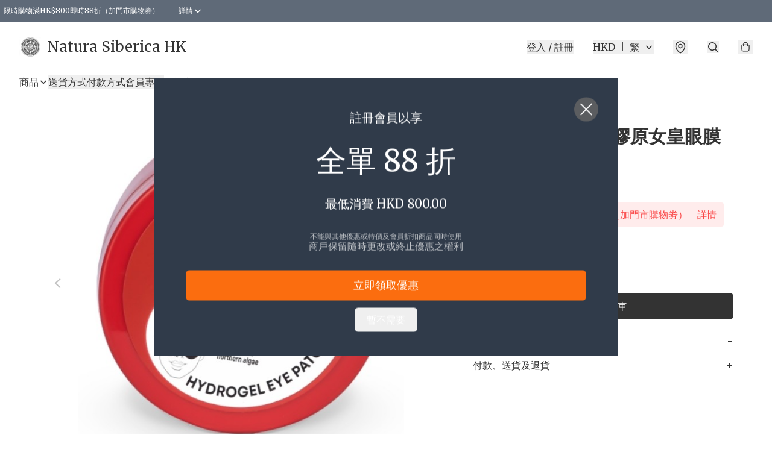

--- FILE ---
content_type: text/javascript
request_url: https://static.boutir.com/themes/modern/polyfill.3b85245.js
body_size: 35849
content:
try{!function(){var t="undefined"!=typeof window?window:"undefined"!=typeof global?global:"undefined"!=typeof globalThis?globalThis:"undefined"!=typeof self?self:{},r=(new t.Error).stack;r&&(t._sentryDebugIds=t._sentryDebugIds||{},t._sentryDebugIds[r]="d9fdf250-a98d-4595-ba01-c3d4b0a8093c",t._sentryDebugIdIdentifier="sentry-dbid-d9fdf250-a98d-4595-ba01-c3d4b0a8093c")}()}catch(t){}!function(){try{("undefined"!=typeof window?window:"undefined"!=typeof global?global:"undefined"!=typeof globalThis?globalThis:"undefined"!=typeof self?self:{}).SENTRY_RELEASE={id:"2.59.0"}}catch(t){}}(),(self.webpackChunkmodern=self.webpackChunkmodern||[]).push([[8538],{30:(t,r,e)=>{var n=e(96893),o=e(23315),i=e(64466),a=e(3770),u=e(10380),c=e(57137);r.f=n&&!o?Object.defineProperties:function(t,r){a(t);for(var e,n=u(r),o=c(r),s=o.length,f=0;s>f;)i.f(t,e=o[f++],n[e]);return t}},154:(t,r,e)=>{var n=e(64212).charAt;t.exports=function(t,r,e){return r+(e?n(t,r).length:1)}},679:(t,r,e)=>{var n=e(33243),o=e(29800),i=n.Set,a=n.add;t.exports=function(t){var r=new i;return o(t,(function(t){a(r,t)})),r}},1402:(t,r,e)=>{var n=e(5613),o=e(79117);n({global:!0,forced:o.globalThis!==o},{globalThis:o})},1415:(t,r,e)=>{var n=e(5613),o=e(94361);n({target:"Set",proto:!0,real:!0,forced:!e(54471)("isSubsetOf",(function(t){return t}))},{isSubsetOf:o})},1942:t=>{t.exports=!1},2287:(t,r,e)=>{var n=e(39944),o=e(14188),i=e(80831),a=TypeError;t.exports=function(t,r){var e,u;if("string"===r&&o(e=t.toString)&&!i(u=n(e,t)))return u;if(o(e=t.valueOf)&&!i(u=n(e,t)))return u;if("string"!==r&&o(e=t.toString)&&!i(u=n(e,t)))return u;throw new a("Can't convert object to primitive value")}},2380:(t,r,e)=>{var n=e(5613),o=e(5234),i=e(83628),a=e(91786),u=e(50680);n({target:"Object",stat:!0,forced:o((function(){a(1)})),sham:!u},{getPrototypeOf:function(t){return a(i(t))}})},2432:(t,r,e)=>{e(92860)("iterator")},2989:(t,r,e)=>{var n=e(5613),o=e(39944),i=e(38873),a=e(44977),u=e(3770),c=e(96002),s=e(88500),f=e(20850)("every",TypeError);n({target:"Iterator",proto:!0,real:!0,forced:f},{every:function(t){u(this);try{a(t)}catch(t){s(this,"throw",t)}if(f)return o(f,this,t);var r=c(this),e=0;return!i(r,(function(r,n){if(!t(r,e++))return n()}),{IS_RECORD:!0,INTERRUPTED:!0}).stopped}})},3306:t=>{t.exports=function(t,r){}},3770:(t,r,e)=>{var n=e(80831),o=String,i=TypeError;t.exports=function(t){if(n(t))return t;throw new i(o(t)+" is not an object")}},4282:(t,r,e)=>{var n=e(79117),o=e(10746),i=e(74418),a=e(66209),u=e(48944),c=e(89809),s=n.Symbol,f=o("wks"),l=c?s.for||s:s&&s.withoutSetter||a;t.exports=function(t){return i(f,t)||(f[t]=u&&i(s,t)?s[t]:l("Symbol."+t)),f[t]}},4448:(t,r,e)=>{var n=e(5613),o=e(97528);n({target:"Set",proto:!0,real:!0,forced:!e(54471)("isSupersetOf",(function(t){return!t}))},{isSupersetOf:o})},4578:(t,r,e)=>{var n=e(16881);t.exports=n({}.isPrototypeOf)},4844:(t,r,e)=>{var n=e(96893),o=e(5234),i=e(16881),a=e(91786),u=e(57137),c=e(10380),s=i(e(74416).f),f=i([].push),l=n&&o((function(){var t=Object.create(null);return t[2]=2,!s(t,2)})),v=function(t){return function(r){for(var e,o=c(r),i=u(o),v=l&&null===a(o),p=i.length,h=0,d=[];p>h;)e=i[h++],n&&!(v?e in o:s(o,e))||f(d,t?[e,o[e]]:o[e]);return d}};t.exports={entries:v(!0),values:v(!1)}},5054:(t,r,e)=>{var n=e(71025),o=e(80831),i=e(39509),a=e(74121);t.exports=Object.setPrototypeOf||("__proto__"in{}?function(){var t,r=!1,e={};try{(t=n(Object.prototype,"__proto__","set"))(e,[]),r=e instanceof Array}catch(t){}return function(e,n){return i(e),a(n),o(e)?(r?t(e,n):e.__proto__=n,e):e}}():void 0)},5234:t=>{t.exports=function(t){try{return!!t()}catch(t){return!0}}},5305:(t,r,e)=>{var n=e(5613),o=e(34104).filter;n({target:"Array",proto:!0,forced:!e(10378)("filter")},{filter:function(t){return o(this,t,arguments.length>1?arguments[1]:void 0)}})},5604:(t,r,e)=>{var n=e(79117),o=e(14188);t.exports=function(t,r){return arguments.length<2?(e=n[t],o(e)?e:void 0):n[t]&&n[t][r];var e}},5613:(t,r,e)=>{var n=e(79117),o=e(9304).f,i=e(88088),a=e(97509),u=e(14798),c=e(98657),s=e(68489);t.exports=function(t,r){var e,f,l,v,p,h=t.target,d=t.global,g=t.stat;if(e=d?n:g?n[h]||u(h,{}):n[h]&&n[h].prototype)for(f in r){if(v=r[f],l=t.dontCallGetSet?(p=o(e,f))&&p.value:e[f],!s(d?f:h+(g?".":"#")+f,t.forced)&&void 0!==l){if(typeof v==typeof l)continue;c(v,l)}(t.sham||l&&l.sham)&&i(v,"sham",!0),a(e,f,v,t)}}},6032:(t,r,e)=>{var n=e(5604),o=e(14188),i=e(4578),a=e(89809),u=Object;t.exports=a?function(t){return"symbol"==typeof t}:function(t){var r=n("Symbol");return o(r)&&i(r.prototype,u(t))}},6501:(t,r,e)=>{var n=e(5613),o=e(34104).findIndex,i=e(95458),a="findIndex",u=!0;a in[]&&Array(1)[a]((function(){u=!1})),n({target:"Array",proto:!0,forced:u},{findIndex:function(t){return o(this,t,arguments.length>1?arguments[1]:void 0)}}),i(a)},7212:(t,r,e)=>{var n=e(5613),o=e(1942),i=e(16453),a=e(5234),u=e(5604),c=e(14188),s=e(97964),f=e(48787),l=e(97509),v=i&&i.prototype;if(n({target:"Promise",proto:!0,real:!0,forced:!!i&&a((function(){v.finally.call({then:function(){}},(function(){}))}))},{finally:function(t){var r=s(this,u("Promise")),e=c(t);return this.then(e?function(e){return f(r,t()).then((function(){return e}))}:t,e?function(e){return f(r,t()).then((function(){throw e}))}:t)}}),!o&&c(i)){var p=u("Promise").prototype.finally;v.finally!==p&&l(v,"finally",p,{unsafe:!0})}},7283:(t,r,e)=>{var n=e(4282)("iterator"),o=!1;try{var i=0,a={next:function(){return{done:!!i++}},return:function(){o=!0}};a[n]=function(){return this},Array.from(a,(function(){throw 2}))}catch(t){}t.exports=function(t,r){try{if(!r&&!o)return!1}catch(t){return!1}var e=!1;try{var i={};i[n]=function(){return{next:function(){return{done:e=!0}}}},t(i)}catch(t){}return e}},7678:(t,r,e)=>{var n=e(5613),o=e(5234),i=e(10380),a=e(9304).f,u=e(96893);n({target:"Object",stat:!0,forced:!u||o((function(){a(1)})),sham:!u},{getOwnPropertyDescriptor:function(t,r){return a(i(t),r)}})},8094:(t,r,e)=>{var n=e(5613),o=e(5234),i=e(83628),a=e(30290);n({target:"Date",proto:!0,arity:1,forced:o((function(){return null!==new Date(NaN).toJSON()||1!==Date.prototype.toJSON.call({toISOString:function(){return 1}})}))},{toJSON:function(t){var r=i(this),e=a(r,"number");return"number"!=typeof e||isFinite(e)?r.toISOString():null}})},8096:(t,r,e)=>{var n=e(96893),o=e(56676),i=e(38689),a=e(10997),u=e(43086).get,c=RegExp.prototype,s=TypeError;n&&o&&a(c,"dotAll",{configurable:!0,get:function(){if(this!==c){if("RegExp"===i(this))return!!u(this).dotAll;throw new s("Incompatible receiver, RegExp required")}}})},8697:(t,r,e)=>{var n=e(96893),o=e(79117),i=e(16881),a=e(68489),u=e(44166),c=e(88088),s=e(77065),f=e(25629).f,l=e(4578),v=e(30473),p=e(92618),h=e(23113),d=e(95976),g=e(78679),y=e(97509),x=e(5234),b=e(74418),m=e(43086).enforce,w=e(43900),S=e(4282),E=e(56676),O=e(74609),I=S("match"),T=o.RegExp,j=T.prototype,R=o.SyntaxError,A=i(j.exec),P=i("".charAt),k=i("".replace),N=i("".indexOf),C=i("".slice),D=/^\?<[^\s\d!#%&*+<=>@^][^\s!#%&*+<=>@^]*>/,F=/a/g,M=/a/g,_=new T(F)!==F,z=d.MISSED_STICKY,L=d.UNSUPPORTED_Y,U=n&&(!_||z||E||O||x((function(){return M[I]=!1,T(F)!==F||T(M)===M||"/a/i"!==String(T(F,"i"))})));if(a("RegExp",U)){for(var B=function(t,r){var e,n,o,i,a,f,d=l(j,this),g=v(t),y=void 0===r,x=[],w=t;if(!d&&g&&y&&t.constructor===B)return t;if((g||l(j,t))&&(t=t.source,y&&(r=h(w))),t=void 0===t?"":p(t),r=void 0===r?"":p(r),w=t,E&&"dotAll"in F&&(n=!!r&&N(r,"s")>-1)&&(r=k(r,/s/g,"")),e=r,z&&"sticky"in F&&(o=!!r&&N(r,"y")>-1)&&L&&(r=k(r,/y/g,"")),O&&(i=function(t){for(var r,e=t.length,n=0,o="",i=[],a=s(null),u=!1,c=!1,f=0,l="";n<=e;n++){if("\\"===(r=P(t,n)))r+=P(t,++n);else if("]"===r)u=!1;else if(!u)switch(!0){case"["===r:u=!0;break;case"("===r:if(o+=r,"?:"===C(t,n+1,n+3))continue;A(D,C(t,n+1))&&(n+=2,c=!0),f++;continue;case">"===r&&c:if(""===l||b(a,l))throw new R("Invalid capture group name");a[l]=!0,i[i.length]=[l,f],c=!1,l="";continue}c?l+=r:o+=r}return[o,i]}(t),t=i[0],x=i[1]),a=u(T(t,r),d?this:j,B),(n||o||x.length)&&(f=m(a),n&&(f.dotAll=!0,f.raw=B(function(t){for(var r,e=t.length,n=0,o="",i=!1;n<=e;n++)"\\"!==(r=P(t,n))?i||"."!==r?("["===r?i=!0:"]"===r&&(i=!1),o+=r):o+="[\\s\\S]":o+=r+P(t,++n);return o}(t),e)),o&&(f.sticky=!0),x.length&&(f.groups=x)),t!==w)try{c(a,"source",""===w?"(?:)":w)}catch(t){}return a},W=f(T),G=0;W.length>G;)g(B,T,W[G++]);j.constructor=B,B.prototype=j,y(o,"RegExp",B,{constructor:!0})}w("RegExp")},8737:(t,r,e)=>{var n=e(5613),o=e(64947);n({target:"Date",proto:!0,forced:Date.prototype.toISOString!==o},{toISOString:o})},9225:(t,r,e)=>{var n=e(5613),o=e(58317);n({target:"String",proto:!0,forced:e(53654)("link")},{link:function(t){return o(this,"a","href",t)}})},9295:(t,r,e)=>{var n=e(27825),o=Math.floor,i=function(t,r){var e=t.length;if(e<8)for(var a,u,c=1;c<e;){for(u=c,a=t[c];u&&r(t[u-1],a)>0;)t[u]=t[--u];u!==c++&&(t[u]=a)}else for(var s=o(e/2),f=i(n(t,0,s),r),l=i(n(t,s),r),v=f.length,p=l.length,h=0,d=0;h<v||d<p;)t[h+d]=h<v&&d<p?r(f[h],l[d])<=0?f[h++]:l[d++]:h<v?f[h++]:l[d++];return t};t.exports=i},9304:(t,r,e)=>{var n=e(96893),o=e(39944),i=e(74416),a=e(39123),u=e(10380),c=e(42344),s=e(74418),f=e(39622),l=Object.getOwnPropertyDescriptor;r.f=n?l:function(t,r){if(t=u(t),r=c(r),f)try{return l(t,r)}catch(t){}if(s(t,r))return a(!o(i.f,t,r),t[r])}},9383:(t,r,e)=>{var n=e(52037).IteratorPrototype,o=e(77065),i=e(39123),a=e(93754),u=e(49164),c=function(){return this};t.exports=function(t,r,e,s){var f=r+" Iterator";return t.prototype=o(n,{next:i(+!s,e)}),a(t,f,!1,!0),u[f]=c,t}},10206:(t,r,e)=>{var n=e(96893),o=e(95976).MISSED_STICKY,i=e(38689),a=e(10997),u=e(43086).get,c=RegExp.prototype,s=TypeError;n&&o&&a(c,"sticky",{configurable:!0,get:function(){if(this!==c){if("RegExp"===i(this))return!!u(this).sticky;throw new s("Incompatible receiver, RegExp required")}}})},10378:(t,r,e)=>{var n=e(5234),o=e(4282),i=e(63008),a=o("species");t.exports=function(t){return i>=51||!n((function(){var r=[];return(r.constructor={})[a]=function(){return{foo:1}},1!==r[t](Boolean).foo}))}},10380:(t,r,e)=>{var n=e(47568),o=e(39509);t.exports=function(t){return n(o(t))}},10568:(t,r,e)=>{var n=e(92735).PROPER,o=e(97509),i=e(3770),a=e(92618),u=e(5234),c=e(23113),s="toString",f=RegExp.prototype,l=f[s],v=u((function(){return"/a/b"!==l.call({source:"a",flags:"b"})})),p=n&&l.name!==s;(v||p)&&o(f,s,(function(){var t=i(this);return"/"+a(t.source)+"/"+a(c(t))}),{unsafe:!0})},10746:(t,r,e)=>{var n=e(62694);t.exports=function(t,r){return n[t]||(n[t]=r||{})}},10865:(t,r,e)=>{e(54267),e(15528),e(44348),e(17174),e(84168),e(28235)},10997:(t,r,e)=>{var n=e(74530),o=e(64466);t.exports=function(t,r,e){return e.get&&n(e.get,r,{getter:!0}),e.set&&n(e.set,r,{setter:!0}),o.f(t,r,e)}},11011:(t,r,e)=>{var n=e(64212).charAt,o=e(92618),i=e(43086),a=e(83217),u=e(76224),c="String Iterator",s=i.set,f=i.getterFor(c);a(String,"String",(function(t){s(this,{type:c,string:o(t),index:0})}),(function(){var t,r=f(this),e=r.string,o=r.index;return o>=e.length?u(void 0,!0):(t=n(e,o),r.index+=t.length,u(t,!1))}))},11078:(t,r,e)=>{var n=e(79117),o=e(98060),i=e(38689),a=function(t){return o.slice(0,t.length)===t};t.exports=a("Bun/")?"BUN":a("Cloudflare-Workers")?"CLOUDFLARE":a("Deno/")?"DENO":a("Node.js/")?"NODE":n.Bun&&"string"==typeof Bun.version?"BUN":n.Deno&&"object"==typeof Deno.version?"DENO":"process"===i(n.process)?"NODE":n.window&&n.document?"BROWSER":"REST"},11264:(t,r,e)=>{var n=e(5613),o=e(50336),i=e(83628),a=e(69389),u=e(76744),c=e(75022);n({target:"Array",proto:!0},{flat:function(){var t=arguments.length?arguments[0]:void 0,r=i(this),e=a(r),n=c(r,0);return n.length=o(n,r,r,e,0,void 0===t?1:u(t)),n}})},11875:(t,r,e)=>{var n=e(5613),o=e(86859);n({target:"Array",stat:!0,forced:!e(7283)((function(t){Array.from(t)}))},{from:o})},11927:(t,r,e)=>{var n=e(5234),o=e(80831),i=e(38689),a=e(65469),u=Object.isExtensible,c=n((function(){u(1)}));t.exports=c||a?function(t){return!!o(t)&&((!a||"ArrayBuffer"!==i(t))&&(!u||u(t)))}:u},12266:(t,r,e)=>{var n=e(5613),o=e(39944),i=e(44977),a=e(3770),u=e(96002),c=e(32331),s=e(34412),f=e(1942),l=e(88500),v=e(59475),p=e(20850),h=!f&&!v("filter",(function(){})),d=!f&&!h&&p("filter",TypeError),g=f||h||d,y=c((function(){for(var t,r,e=this.iterator,n=this.predicate,i=this.next;;){if(t=a(o(i,e)),this.done=!!t.done)return;if(r=t.value,s(e,n,[r,this.counter++],!0))return r}}));n({target:"Iterator",proto:!0,real:!0,forced:g},{filter:function(t){a(this);try{i(t)}catch(t){l(this,"throw",t)}return d?o(d,this,t):new y(u(this),{predicate:t})}})},12353:(t,r,e)=>{var n=e(5613),o=e(4844).values;n({target:"Object",stat:!0},{values:function(t){return o(t)}})},12913:(t,r,e)=>{var n=e(44977),o=e(44318);t.exports=function(t,r){var e=t[r];return o(e)?void 0:n(e)}},13029:(t,r,e)=>{var n=e(16881),o=e(14188),i=e(62694),a=n(Function.toString);o(i.inspectSource)||(i.inspectSource=function(t){return a(t)}),t.exports=i.inspectSource},13174:t=>{var r=String;t.exports=function(t){try{return r(t)}catch(t){return"Object"}}},13721:(t,r,e)=>{var n=e(42937),o=e(33243),i=e(87173),a=e(55558),u=e(29800),c=e(37032),s=o.Set,f=o.add,l=o.has;t.exports=function(t){var r=n(this),e=a(t),o=new s;return i(r)>e.size?c(e.getIterator(),(function(t){l(r,t)&&f(o,t)})):u(r,(function(t){e.includes(t)&&f(o,t)})),o}},14183:(t,r,e)=>{e(5613)({target:"Object",stat:!0},{is:e(97501)})},14188:t=>{var r="object"==typeof document&&document.all;t.exports=void 0===r&&void 0!==r?function(t){return"function"==typeof t||t===r}:function(t){return"function"==typeof t}},14224:(t,r,e)=>{var n=e(96893),o=e(26719),i=TypeError,a=Object.getOwnPropertyDescriptor,u=n&&!function(){if(void 0!==this)return!0;try{Object.defineProperty([],"length",{writable:!1}).length=1}catch(t){return t instanceof TypeError}}();t.exports=u?function(t,r){if(o(t)&&!a(t,"length").writable)throw new i("Cannot set read only .length");return t.length=r}:function(t,r){return t.length=r}},14293:(t,r,e)=>{var n=e(40646),o=e(39944),i=e(16881),a=e(40467),u=e(5234),c=e(3770),s=e(14188),f=e(80831),l=e(76744),v=e(97611),p=e(92618),h=e(39509),d=e(154),g=e(12913),y=e(51113),x=e(23113),b=e(14721),m=e(4282)("replace"),w=Math.max,S=Math.min,E=i([].concat),O=i([].push),I=i("".indexOf),T=i("".slice),j="$0"==="a".replace(/./,"$0"),R=!!/./[m]&&""===/./[m]("a","$0");a("replace",(function(t,r,e){var i=R?"$":"$0";return[function(t,e){var n=h(this),i=f(t)?g(t,m):void 0;return i?o(i,t,n,e):o(r,p(n),t,e)},function(t,o){var a=c(this),u=p(t);if("string"==typeof o&&-1===I(o,i)&&-1===I(o,"$<")){var f=e(r,a,u,o);if(f.done)return f.value}var h=s(o);h||(o=p(o));var g,m=p(x(a)),j=-1!==I(m,"g");j&&(g=-1!==I(m,"u"),a.lastIndex=0);for(var R,A=[];null!==(R=b(a,u))&&(O(A,R),j);){""===p(R[0])&&(a.lastIndex=d(u,v(a.lastIndex),g))}for(var P,k="",N=0,C=0;C<A.length;C++){for(var D,F=p((R=A[C])[0]),M=w(S(l(R.index),u.length),0),_=[],z=1;z<R.length;z++)O(_,void 0===(P=R[z])?P:String(P));var L=R.groups;if(h){var U=E([F],_,M,u);void 0!==L&&O(U,L),D=p(n(o,void 0,U))}else D=y(F,u,M,_,L,o);M>=N&&(k+=T(u,N,M)+D,N=M+F.length)}return k+T(u,N)}]}),!!u((function(){var t=/./;return t.exec=function(){var t=[];return t.groups={a:"7"},t},"7"!=="".replace(t,"$<a>")}))||!j||R)},14425:(t,r,e)=>{var n=e(92735).PROPER,o=e(5234),i=e(39209);t.exports=function(t){return o((function(){return!!i[t]()||"​᠎"!=="​᠎"[t]()||n&&i[t].name!==t}))}},14578:t=>{var r=TypeError;t.exports=function(t){if(t>9007199254740991)throw r("Maximum allowed index exceeded");return t}},14582:(t,r,e)=>{var n=e(5234),o=e(39123);t.exports=!n((function(){var t=new Error("a");return!("stack"in t)||(Object.defineProperty(t,"stack",o(1,7)),7!==t.stack)}))},14721:(t,r,e)=>{var n=e(39944),o=e(3770),i=e(14188),a=e(38689),u=e(29342),c=TypeError;t.exports=function(t,r){var e=t.exec;if(i(e)){var s=n(e,t,r);return null!==s&&o(s),s}if("RegExp"===a(t))return n(u,t,r);throw new c("RegExp#exec called on incompatible receiver")}},14798:(t,r,e)=>{var n=e(79117),o=Object.defineProperty;t.exports=function(t,r){try{o(n,t,{value:r,configurable:!0,writable:!0})}catch(e){n[t]=r}return r}},15528:(t,r,e)=>{var n=e(5613),o=e(39944),i=e(44977),a=e(59444),u=e(96042),c=e(38873);n({target:"Promise",stat:!0,forced:e(76292)},{all:function(t){var r=this,e=a.f(r),n=e.resolve,s=e.reject,f=u((function(){var e=i(r.resolve),a=[],u=0,f=1;c(t,(function(t){var i=u++,c=!1;f++,o(e,r,t).then((function(t){c||(c=!0,a[i]=t,--f||n(a))}),s)})),--f||n(a)}));return f.error&&s(f.value),e.promise}})},15669:(t,r,e)=>{e(36351)("WeakSet",(function(t){return function(){return t(this,arguments.length?arguments[0]:void 0)}}),e(73912))},16347:(t,r,e)=>{var n=e(98060);t.exports=/(?:ipad|iphone|ipod).*applewebkit/i.test(n)},16411:(t,r,e)=>{var n=e(5613),o=e(5234),i=e(26719),a=e(80831),u=e(83628),c=e(69389),s=e(14578),f=e(94417),l=e(75022),v=e(10378),p=e(4282),h=e(63008),d=p("isConcatSpreadable"),g=h>=51||!o((function(){var t=[];return t[d]=!1,t.concat()[0]!==t})),y=function(t){if(!a(t))return!1;var r=t[d];return void 0!==r?!!r:i(t)};n({target:"Array",proto:!0,arity:1,forced:!g||!v("concat")},{concat:function(t){var r,e,n,o,i,a=u(this),v=l(a,0),p=0;for(r=-1,n=arguments.length;r<n;r++)if(y(i=-1===r?a:arguments[r]))for(o=c(i),s(p+o),e=0;e<o;e++,p++)e in i&&f(v,p,i[e]);else s(p+1),f(v,p++,i);return v.length=p,v}})},16453:(t,r,e)=>{var n=e(79117);t.exports=n.Promise},16577:(t,r,e)=>{var n=e(48944);t.exports=n&&!!Symbol.for&&!!Symbol.keyFor},16712:(t,r,e)=>{var n=e(80831);t.exports=function(t){return n(t)||null===t}},16881:(t,r,e)=>{var n=e(89055),o=Function.prototype,i=o.call,a=n&&o.bind.bind(i,i);t.exports=n?a:function(t){return function(){return i.apply(t,arguments)}}},17093:(t,r,e)=>{var n=e(39944),o=e(5604),i=e(4282),a=e(97509);t.exports=function(){var t=o("Symbol"),r=t&&t.prototype,e=r&&r.valueOf,u=i("toPrimitive");r&&!r[u]&&a(r,u,(function(t){return n(e,this)}),{arity:1})}},17152:(t,r,e)=>{var n=e(5613),o=e(79117),i=e(39944),a=e(16881),u=e(1942),c=e(96893),s=e(48944),f=e(5234),l=e(74418),v=e(4578),p=e(3770),h=e(10380),d=e(42344),g=e(92618),y=e(39123),x=e(77065),b=e(57137),m=e(25629),w=e(43701),S=e(30156),E=e(9304),O=e(64466),I=e(30),T=e(74416),j=e(97509),R=e(10997),A=e(10746),P=e(40168),k=e(67588),N=e(66209),C=e(4282),D=e(90346),F=e(92860),M=e(17093),_=e(93754),z=e(43086),L=e(34104).forEach,U=P("hidden"),B="Symbol",W="prototype",G=z.set,$=z.getterFor(B),V=Object[W],H=o.Symbol,Y=H&&H[W],K=o.RangeError,q=o.TypeError,J=o.QObject,X=E.f,Z=O.f,Q=w.f,tt=T.f,rt=a([].push),et=A("symbols"),nt=A("op-symbols"),ot=A("wks"),it=!J||!J[W]||!J[W].findChild,at=function(t,r,e){var n=X(V,r);n&&delete V[r],Z(t,r,e),n&&t!==V&&Z(V,r,n)},ut=c&&f((function(){return 7!==x(Z({},"a",{get:function(){return Z(this,"a",{value:7}).a}})).a}))?at:Z,ct=function(t,r){var e=et[t]=x(Y);return G(e,{type:B,tag:t,description:r}),c||(e.description=r),e},st=function(t,r,e){t===V&&st(nt,r,e),p(t);var n=d(r);return p(e),l(et,n)?(e.enumerable?(l(t,U)&&t[U][n]&&(t[U][n]=!1),e=x(e,{enumerable:y(0,!1)})):(l(t,U)||Z(t,U,y(1,x(null))),t[U][n]=!0),ut(t,n,e)):Z(t,n,e)},ft=function(t,r){p(t);var e=h(r),n=b(e).concat(ht(e));return L(n,(function(r){c&&!i(lt,e,r)||st(t,r,e[r])})),t},lt=function(t){var r=d(t),e=i(tt,this,r);return!(this===V&&l(et,r)&&!l(nt,r))&&(!(e||!l(this,r)||!l(et,r)||l(this,U)&&this[U][r])||e)},vt=function(t,r){var e=h(t),n=d(r);if(e!==V||!l(et,n)||l(nt,n)){var o=X(e,n);return!o||!l(et,n)||l(e,U)&&e[U][n]||(o.enumerable=!0),o}},pt=function(t){var r=Q(h(t)),e=[];return L(r,(function(t){l(et,t)||l(k,t)||rt(e,t)})),e},ht=function(t){var r=t===V,e=Q(r?nt:h(t)),n=[];return L(e,(function(t){!l(et,t)||r&&!l(V,t)||rt(n,et[t])})),n};s||(j(Y=(H=function(){if(v(Y,this))throw new q("Symbol is not a constructor");var t=arguments.length&&void 0!==arguments[0]?g(arguments[0]):void 0,r=N(t),e=function(t){var n=void 0===this?o:this;n===V&&i(e,nt,t),l(n,U)&&l(n[U],r)&&(n[U][r]=!1);var a=y(1,t);try{ut(n,r,a)}catch(t){if(!(t instanceof K))throw t;at(n,r,a)}};return c&&it&&ut(V,r,{configurable:!0,set:e}),ct(r,t)})[W],"toString",(function(){return $(this).tag})),j(H,"withoutSetter",(function(t){return ct(N(t),t)})),T.f=lt,O.f=st,I.f=ft,E.f=vt,m.f=w.f=pt,S.f=ht,D.f=function(t){return ct(C(t),t)},c&&(R(Y,"description",{configurable:!0,get:function(){return $(this).description}}),u||j(V,"propertyIsEnumerable",lt,{unsafe:!0}))),n({global:!0,constructor:!0,wrap:!0,forced:!s,sham:!s},{Symbol:H}),L(b(ot),(function(t){F(t)})),n({target:B,stat:!0,forced:!s},{useSetter:function(){it=!0},useSimple:function(){it=!1}}),n({target:"Object",stat:!0,forced:!s,sham:!c},{create:function(t,r){return void 0===r?x(t):ft(x(t),r)},defineProperty:st,defineProperties:ft,getOwnPropertyDescriptor:vt}),n({target:"Object",stat:!0,forced:!s},{getOwnPropertyNames:pt}),M(),_(H,B),k[U]=!0},17174:(t,r,e)=>{var n=e(5613),o=e(39944),i=e(44977),a=e(59444),u=e(96042),c=e(38873);n({target:"Promise",stat:!0,forced:e(76292)},{race:function(t){var r=this,e=a.f(r),n=e.reject,s=u((function(){var a=i(r.resolve);c(t,(function(t){o(a,r,t).then(e.resolve,n)}))}));return s.error&&n(s.value),e.promise}})},17340:(t,r,e)=>{var n=e(98060).match(/AppleWebKit\/(\d+)\./);t.exports=!!n&&+n[1]},17403:(t,r,e)=>{var n=e(5613),o=e(16881),i=e(76744),a=e(65881),u=e(79380),c=e(5234),s=RangeError,f=String,l=Math.floor,v=o(u),p=o("".slice),h=o(1.1.toFixed),d=function(t,r,e){return 0===r?e:r%2==1?d(t,r-1,e*t):d(t*t,r/2,e)},g=function(t,r,e){for(var n=-1,o=e;++n<6;)o+=r*t[n],t[n]=o%1e7,o=l(o/1e7)},y=function(t,r){for(var e=6,n=0;--e>=0;)n+=t[e],t[e]=l(n/r),n=n%r*1e7},x=function(t){for(var r=6,e="";--r>=0;)if(""!==e||0===r||0!==t[r]){var n=f(t[r]);e=""===e?n:e+v("0",7-n.length)+n}return e};n({target:"Number",proto:!0,forced:c((function(){return"0.000"!==h(8e-5,3)||"1"!==h(.9,0)||"1.25"!==h(1.255,2)||"1000000000000000128"!==h(0xde0b6b3a7640080,0)}))||!c((function(){h({})}))},{toFixed:function(t){var r,e,n,o,u=a(this),c=i(t),l=[0,0,0,0,0,0],h="",b="0";if(c<0||c>20)throw new s("Incorrect fraction digits");if(u!=u)return"NaN";if(u<=-1e21||u>=1e21)return f(u);if(u<0&&(h="-",u=-u),u>1e-21)if(e=(r=function(t){for(var r=0,e=t;e>=4096;)r+=12,e/=4096;for(;e>=2;)r+=1,e/=2;return r}(u*d(2,69,1))-69)<0?u*d(2,-r,1):u/d(2,r,1),e*=4503599627370496,(r=52-r)>0){for(g(l,0,e),n=c;n>=7;)g(l,1e7,0),n-=7;for(g(l,d(10,n,1),0),n=r-1;n>=23;)y(l,1<<23),n-=23;y(l,1<<n),g(l,1,1),y(l,2),b=x(l)}else g(l,0,e),g(l,1<<-r,0),b=x(l)+v("0",c);return b=c>0?h+((o=b.length)<=c?"0."+v("0",c-o)+b:p(b,0,o-c)+"."+p(b,o-c)):h+b}})},18867:(t,r,e)=>{var n=e(79117),o=e(39429),i=e(87463),a=e(57500),u=e(88088),c=function(t){if(t&&t.forEach!==a)try{u(t,"forEach",a)}catch(r){t.forEach=a}};for(var s in o)o[s]&&c(n[s]&&n[s].prototype);c(i)},18981:(t,r,e)=>{var n=e(5613),o=e(34104).map;n({target:"Array",proto:!0,forced:!e(10378)("map")},{map:function(t){return o(this,t,arguments.length>1?arguments[1]:void 0)}})},20850:(t,r,e)=>{var n=e(79117);t.exports=function(t,r){var e=n.Iterator,o=e&&e.prototype,i=o&&o[t],a=!1;if(i)try{i.call({next:function(){return{done:!0}},return:function(){a=!0}},-1)}catch(t){t instanceof r||(a=!1)}if(!a)return i}},21018:(t,r,e)=>{var n=e(5613),o=e(99978);n({target:"Set",proto:!0,real:!0,forced:!e(54471)("isDisjointFrom",(function(t){return!t}))},{isDisjointFrom:o})},21130:(t,r,e)=>{e(36351)("Set",(function(t){return function(){return t(this,arguments.length?arguments[0]:void 0)}}),e(63231))},21843:(t,r,e)=>{var n=e(16881),o=e(74418),i=e(10380),a=e(81458).indexOf,u=e(67588),c=n([].push);t.exports=function(t,r){var e,n=i(t),s=0,f=[];for(e in n)!o(u,e)&&o(n,e)&&c(f,e);for(;r.length>s;)o(n,e=r[s++])&&(~a(f,e)||c(f,e));return f}},23113:(t,r,e)=>{var n=e(39944),o=e(74418),i=e(4578),a=e(72306),u=e(34932),c=RegExp.prototype;t.exports=a.correct?function(t){return t.flags}:function(t){return a.correct||!i(c,t)||o(t,"flags")?t.flags:n(u,t)}},23315:(t,r,e)=>{var n=e(96893),o=e(5234);t.exports=n&&o((function(){return 42!==Object.defineProperty((function(){}),"prototype",{value:42,writable:!1}).prototype}))},25629:(t,r,e)=>{var n=e(21843),o=e(61274).concat("length","prototype");r.f=Object.getOwnPropertyNames||function(t){return n(t,o)}},26719:(t,r,e)=>{var n=e(38689);t.exports=Array.isArray||function(t){return"Array"===n(t)}},27011:(t,r,e)=>{var n=e(5613),o=e(50336),i=e(44977),a=e(83628),u=e(69389),c=e(75022);n({target:"Array",proto:!0},{flatMap:function(t){var r,e=a(this),n=u(e);return i(t),(r=c(e,0)).length=o(r,e,e,n,0,1,t,arguments.length>1?arguments[1]:void 0),r}})},27270:(t,r,e)=>{var n=e(5613),o=e(5604),i=e(40646),a=e(46435),u=e(91361),c=e(3770),s=e(80831),f=e(77065),l=e(5234),v=o("Reflect","construct"),p=Object.prototype,h=[].push,d=l((function(){function t(){}return!(v((function(){}),[],t)instanceof t)})),g=!l((function(){v((function(){}))})),y=d||g;n({target:"Reflect",stat:!0,forced:y,sham:y},{construct:function(t,r){u(t),c(r);var e=arguments.length<3?t:u(arguments[2]);if(g&&!d)return v(t,r,e);if(t===e){switch(r.length){case 0:return new t;case 1:return new t(r[0]);case 2:return new t(r[0],r[1]);case 3:return new t(r[0],r[1],r[2]);case 4:return new t(r[0],r[1],r[2],r[3])}var n=[null];return i(h,n,r),new(i(a,t,n))}var o=e.prototype,l=f(s(o)?o:p),y=i(t,l,r);return s(y)?y:l}})},27301:(t,r,e)=>{var n=e(79117),o=e(16453),i=e(14188),a=e(68489),u=e(13029),c=e(4282),s=e(11078),f=e(1942),l=e(63008),v=o&&o.prototype,p=c("species"),h=!1,d=i(n.PromiseRejectionEvent),g=a("Promise",(function(){var t=u(o),r=t!==String(o);if(!r&&66===l)return!0;if(f&&(!v.catch||!v.finally))return!0;if(!l||l<51||!/native code/.test(t)){var e=new o((function(t){t(1)})),n=function(t){t((function(){}),(function(){}))};if((e.constructor={})[p]=n,!(h=e.then((function(){}))instanceof n))return!0}return!(r||"BROWSER"!==s&&"DENO"!==s||d)}));t.exports={CONSTRUCTOR:g,REJECTION_EVENT:d,SUBCLASSING:h}},27420:t=>{t.exports=function(t){try{var r=new Set,e={size:0,has:function(){return!0},keys:function(){return Object.defineProperty({},"next",{get:function(){return r.clear(),r.add(4),function(){return{done:!0}}}})}},n=r[t](e);return 1===n.size&&4===n.values().next().value}catch(t){return!1}}},27534:(t,r,e)=>{var n=e(5613),o=e(83628),i=e(69389),a=e(14224),u=e(81305),c=e(14578);n({target:"Array",proto:!0,arity:1,forced:1!==[].unshift(0)||!function(){try{Object.defineProperty([],"length",{writable:!1}).unshift()}catch(t){return t instanceof TypeError}}()},{unshift:function(t){var r=o(this),e=i(r),n=arguments.length;if(n){c(e+n);for(var s=e;s--;){var f=s+n;s in r?r[f]=r[s]:u(r,f)}for(var l=0;l<n;l++)r[l]=arguments[l]}return a(r,e+n)}})},27825:(t,r,e)=>{var n=e(16881);t.exports=n([].slice)},27968:(t,r,e)=>{var n=e(5613),o=e(84243);n({global:!0,forced:parseFloat!==o},{parseFloat:o})},28146:(t,r,e)=>{var n=e(4282),o=e(49164),i=n("iterator"),a=Array.prototype;t.exports=function(t){return void 0!==t&&(o.Array===t||a[i]===t)}},28235:(t,r,e)=>{var n=e(5613),o=e(5604),i=e(1942),a=e(16453),u=e(27301).CONSTRUCTOR,c=e(48787),s=o("Promise"),f=i&&!u;n({target:"Promise",stat:!0,forced:i||u},{resolve:function(t){return c(f&&this===s?a:this,t)}})},28715:(t,r,e)=>{var n=e(5613),o=e(39944),i=e(16881),a=e(39509),u=e(14188),c=e(80831),s=e(30473),f=e(92618),l=e(12913),v=e(23113),p=e(51113),h=e(4282),d=e(1942),g=h("replace"),y=TypeError,x=i("".indexOf),b=i("".replace),m=i("".slice),w=Math.max;n({target:"String",proto:!0},{replaceAll:function(t,r){var e,n,i,h,S,E,O,I,T,j,R=a(this),A=0,P="";if(c(t)){if((e=s(t))&&(n=f(a(v(t))),!~x(n,"g")))throw new y("`.replaceAll` does not allow non-global regexes");if(i=l(t,g))return o(i,t,R,r);if(d&&e)return b(f(R),t,r)}for(h=f(R),S=f(t),(E=u(r))||(r=f(r)),O=S.length,I=w(1,O),T=x(h,S);-1!==T;)j=E?f(r(S,T,h)):p(S,h,T,[],void 0,r),P+=m(h,A,T)+j,A=T+O,T=T+I>h.length?-1:x(h,S,T+I);return A<h.length&&(P+=m(h,A)),P}})},29342:(t,r,e)=>{var n,o,i=e(39944),a=e(16881),u=e(92618),c=e(34932),s=e(95976),f=e(10746),l=e(77065),v=e(43086).get,p=e(56676),h=e(74609),d=f("native-string-replace",String.prototype.replace),g=RegExp.prototype.exec,y=g,x=a("".charAt),b=a("".indexOf),m=a("".replace),w=a("".slice),S=(o=/b*/g,i(g,n=/a/,"a"),i(g,o,"a"),0!==n.lastIndex||0!==o.lastIndex),E=s.BROKEN_CARET,O=void 0!==/()??/.exec("")[1];(S||O||E||p||h)&&(y=function(t){var r,e,n,o,a,s,f,p=this,h=v(p),I=u(t),T=h.raw;if(T)return T.lastIndex=p.lastIndex,r=i(y,T,I),p.lastIndex=T.lastIndex,r;var j=h.groups,R=E&&p.sticky,A=i(c,p),P=p.source,k=0,N=I;if(R&&(A=m(A,"y",""),-1===b(A,"g")&&(A+="g"),N=w(I,p.lastIndex),p.lastIndex>0&&(!p.multiline||p.multiline&&"\n"!==x(I,p.lastIndex-1))&&(P="(?: "+P+")",N=" "+N,k++),e=new RegExp("^(?:"+P+")",A)),O&&(e=new RegExp("^"+P+"$(?!\\s)",A)),S&&(n=p.lastIndex),o=i(g,R?e:p,N),R?o?(o.input=w(o.input,k),o[0]=w(o[0],k),o.index=p.lastIndex,p.lastIndex+=o[0].length):p.lastIndex=0:S&&o&&(p.lastIndex=p.global?o.index+o[0].length:n),O&&o&&o.length>1&&i(d,o[0],e,(function(){for(a=1;a<arguments.length-2;a++)void 0===arguments[a]&&(o[a]=void 0)})),o&&j)for(o.groups=s=l(null),a=0;a<j.length;a++)s[(f=j[a])[0]]=o[f[1]];return o}),t.exports=y},29742:(t,r,e)=>{var n=e(5613),o=e(38873),i=e(94417);n({target:"Object",stat:!0},{fromEntries:function(t){var r={};return o(t,(function(t,e){i(r,t,e)}),{AS_ENTRIES:!0}),r}})},29793:(t,r,e)=>{e(68747)},29800:(t,r,e)=>{var n=e(16881),o=e(37032),i=e(33243),a=i.Set,u=i.proto,c=n(u.forEach),s=n(u.keys),f=s(new a).next;t.exports=function(t,r,e){return e?o({iterator:s(t),next:f},r):c(t,r)}},29911:(t,r,e)=>{e(5613)({target:"Array",stat:!0},{isArray:e(26719)})},30156:(t,r)=>{r.f=Object.getOwnPropertySymbols},30290:(t,r,e)=>{var n=e(39944),o=e(80831),i=e(6032),a=e(12913),u=e(2287),c=e(4282),s=TypeError,f=c("toPrimitive");t.exports=function(t,r){if(!o(t)||i(t))return t;var e,c=a(t,f);if(c){if(void 0===r&&(r="default"),e=n(c,t,r),!o(e)||i(e))return e;throw new s("Can't convert object to primitive value")}return void 0===r&&(r="number"),u(t,r)}},30473:(t,r,e)=>{var n=e(80831),o=e(38689),i=e(4282)("match");t.exports=function(t){var r;return n(t)&&(void 0!==(r=t[i])?!!r:"RegExp"===o(t))}},30836:(t,r,e)=>{var n=e(30473),o=TypeError;t.exports=function(t){if(n(t))throw new o("The method doesn't accept regular expressions");return t}},30982:(t,r,e)=>{var n=e(16881),o=e(97611),i=e(92618),a=e(79380),u=e(39509),c=n(a),s=n("".slice),f=Math.ceil,l=function(t){return function(r,e,n){var a,l,v=i(u(r)),p=o(e),h=v.length,d=void 0===n?" ":i(n);return p<=h||""===d?v:((l=c(d,f((a=p-h)/d.length))).length>a&&(l=s(l,0,a)),t?v+l:l+v)}};t.exports={start:l(!1),end:l(!0)}},31657:(t,r,e)=>{var n=e(42937),o=e(33243),i=e(679),a=e(55558),u=e(37032),c=o.add,s=o.has,f=o.remove;t.exports=function(t){var r=n(this),e=a(t).getIterator(),o=i(r);return u(e,(function(t){s(r,t)?f(o,t):c(o,t)})),o}},31759:(t,r,e)=>{var n=e(5613),o=e(49364);n({global:!0,forced:parseInt!==o},{parseInt:o})},32222:(t,r,e)=>{var n=e(98060).match(/firefox\/(\d+)/i);t.exports=!!n&&+n[1]},32331:(t,r,e)=>{var n=e(39944),o=e(77065),i=e(88088),a=e(74320),u=e(4282),c=e(43086),s=e(12913),f=e(52037).IteratorPrototype,l=e(76224),v=e(88500),p=e(75366),h=u("toStringTag"),d="IteratorHelper",g="WrapForValidIterator",y="normal",x="throw",b=c.set,m=function(t){var r=c.getterFor(t?g:d);return a(o(f),{next:function(){var e=r(this);if(t)return e.nextHandler();if(e.done)return l(void 0,!0);try{var n=e.nextHandler();return e.returnHandlerResult?n:l(n,e.done)}catch(t){throw e.done=!0,t}},return:function(){var e=r(this),o=e.iterator;if(e.done=!0,t){var i=s(o,"return");return i?n(i,o):l(void 0,!0)}if(e.inner)try{v(e.inner.iterator,y)}catch(t){return v(o,x,t)}if(e.openIters)try{p(e.openIters,y)}catch(t){return v(o,x,t)}return o&&v(o,y),l(void 0,!0)}})},w=m(!0),S=m(!1);i(S,h,"Iterator Helper"),t.exports=function(t,r,e){var n=function(n,o){o?(o.iterator=n.iterator,o.next=n.next):o=n,o.type=r?g:d,o.returnHandlerResult=!!e,o.nextHandler=t,o.counter=0,o.done=!1,b(this,o)};return n.prototype=r?w:S,n}},33243:(t,r,e)=>{var n=e(16881),o=Set.prototype;t.exports={Set,add:n(o.add),has:n(o.has),remove:n(o.delete),proto:o}},33873:(t,r,e)=>{var n=e(10380),o=e(95458),i=e(49164),a=e(43086),u=e(64466).f,c=e(83217),s=e(76224),f=e(1942),l=e(96893),v="Array Iterator",p=a.set,h=a.getterFor(v);t.exports=c(Array,"Array",(function(t,r){p(this,{type:v,target:n(t),index:0,kind:r})}),(function(){var t=h(this),r=t.target,e=t.index++;if(!r||e>=r.length)return t.target=null,s(void 0,!0);switch(t.kind){case"keys":return s(e,!1);case"values":return s(r[e],!1)}return s([e,r[e]],!1)}),"values");var d=i.Arguments=i.Array;if(o("keys"),o("values"),o("entries"),!f&&l&&"values"!==d.name)try{u(d,"name",{value:"values"})}catch(t){}},33975:(t,r,e)=>{var n=e(5613),o=e(16881),i=e(44977),a=e(83628),u=e(69389),c=e(81305),s=e(92618),f=e(5234),l=e(9295),v=e(55397),p=e(32222),h=e(84598),d=e(63008),g=e(17340),y=[],x=o(y.sort),b=o(y.push),m=f((function(){y.sort(void 0)})),w=f((function(){y.sort(null)})),S=v("sort"),E=!f((function(){if(d)return d<70;if(!(p&&p>3)){if(h)return!0;if(g)return g<603;var t,r,e,n,o="";for(t=65;t<76;t++){switch(r=String.fromCharCode(t),t){case 66:case 69:case 70:case 72:e=3;break;case 68:case 71:e=4;break;default:e=2}for(n=0;n<47;n++)y.push({k:r+n,v:e})}for(y.sort((function(t,r){return r.v-t.v})),n=0;n<y.length;n++)r=y[n].k.charAt(0),o.charAt(o.length-1)!==r&&(o+=r);return"DGBEFHACIJK"!==o}}));n({target:"Array",proto:!0,forced:m||!w||!S||!E},{sort:function(t){void 0!==t&&i(t);var r=a(this);if(E)return void 0===t?x(r):x(r,t);var e,n,o=[],f=u(r);for(n=0;n<f;n++)n in r&&b(o,r[n]);for(l(o,function(t){return function(r,e){return void 0===e?-1:void 0===r?1:void 0!==t?+t(r,e)||0:s(r)>s(e)?1:-1}}(t)),e=u(o),n=0;n<e;)r[n]=o[n++];for(;n<f;)c(r,n++);return r}})},34104:(t,r,e)=>{var n=e(85821),o=e(16881),i=e(47568),a=e(83628),u=e(69389),c=e(75022),s=o([].push),f=function(t){var r=1===t,e=2===t,o=3===t,f=4===t,l=6===t,v=7===t,p=5===t||l;return function(h,d,g,y){for(var x,b,m=a(h),w=i(m),S=u(w),E=n(d,g),O=0,I=y||c,T=r?I(h,S):e||v?I(h,0):void 0;S>O;O++)if((p||O in w)&&(b=E(x=w[O],O,m),t))if(r)T[O]=b;else if(b)switch(t){case 3:return!0;case 5:return x;case 6:return O;case 2:s(T,x)}else switch(t){case 4:return!1;case 7:s(T,x)}return l?-1:o||f?f:T}};t.exports={forEach:f(0),map:f(1),filter:f(2),some:f(3),every:f(4),find:f(5),findIndex:f(6),filterReject:f(7)}},34147:(t,r,e)=>{var n=e(5613),o=e(16881),i=e(47568),a=e(10380),u=e(55397),c=o([].join);n({target:"Array",proto:!0,forced:i!==Object||!u("join",",")},{join:function(t){return c(a(this),void 0===t?",":t)}})},34412:(t,r,e)=>{var n=e(3770),o=e(88500);t.exports=function(t,r,e,i){try{return i?r(n(e)[0],e[1]):r(e)}catch(r){o(t,"throw",r)}}},34840:(t,r,e)=>{var n=e(5613),o=e(39944),i=e(38873),a=e(44977),u=e(3770),c=e(96002),s=e(88500),f=e(20850)("some",TypeError);n({target:"Iterator",proto:!0,real:!0,forced:f},{some:function(t){u(this);try{a(t)}catch(t){s(this,"throw",t)}if(f)return o(f,this,t);var r=c(this),e=0;return i(r,(function(r,n){if(t(r,e++))return n()}),{IS_RECORD:!0,INTERRUPTED:!0}).stopped}})},34932:(t,r,e)=>{var n=e(3770);t.exports=function(){var t=n(this),r="";return t.hasIndices&&(r+="d"),t.global&&(r+="g"),t.ignoreCase&&(r+="i"),t.multiline&&(r+="m"),t.dotAll&&(r+="s"),t.unicode&&(r+="u"),t.unicodeSets&&(r+="v"),t.sticky&&(r+="y"),r}},35268:(t,r,e)=>{var n=e(79117),o=e(96893),i=Object.getOwnPropertyDescriptor;t.exports=function(t){if(!o)return n[t];var r=i(n,t);return r&&r.value}},36168:(t,r,e)=>{var n=e(98060);t.exports=/ipad|iphone|ipod/i.test(n)&&"undefined"!=typeof Pebble},36351:(t,r,e)=>{var n=e(5613),o=e(79117),i=e(16881),a=e(68489),u=e(97509),c=e(38118),s=e(38873),f=e(40286),l=e(14188),v=e(44318),p=e(80831),h=e(5234),d=e(7283),g=e(93754),y=e(44166);t.exports=function(t,r,e){var x=-1!==t.indexOf("Map"),b=-1!==t.indexOf("Weak"),m=x?"set":"add",w=o[t],S=w&&w.prototype,E=w,O={},I=function(t){var r=i(S[t]);u(S,t,"add"===t?function(t){return r(this,0===t?0:t),this}:"delete"===t?function(t){return!(b&&!p(t))&&r(this,0===t?0:t)}:"get"===t?function(t){return b&&!p(t)?void 0:r(this,0===t?0:t)}:"has"===t?function(t){return!(b&&!p(t))&&r(this,0===t?0:t)}:function(t,e){return r(this,0===t?0:t,e),this})};if(a(t,!l(w)||!(b||S.forEach&&!h((function(){(new w).entries().next()})))))E=e.getConstructor(r,t,x,m),c.enable();else if(a(t,!0)){var T=new E,j=T[m](b?{}:-0,1)!==T,R=h((function(){T.has(1)})),A=d((function(t){new w(t)})),P=!b&&h((function(){for(var t=new w,r=5;r--;)t[m](r,r);return!t.has(-0)}));A||((E=r((function(t,r){f(t,S);var e=y(new w,t,E);return v(r)||s(r,e[m],{that:e,AS_ENTRIES:x}),e}))).prototype=S,S.constructor=E),(R||P)&&(I("delete"),I("has"),x&&I("get")),(P||j)&&I(m),b&&S.clear&&delete S.clear}return O[t]=E,n({global:!0,constructor:!0,forced:E!==w},O),g(E,t),b||e.setStrong(E,t,x),E}},36425:(t,r,e)=>{var n=e(4282)("match");t.exports=function(t){var r=/./;try{"/./"[t](r)}catch(e){try{return r[n]=!1,"/./"[t](r)}catch(t){}}return!1}},36965:(t,r,e)=>{var n=e(5613),o=e(74418),i=e(6032),a=e(13174),u=e(10746),c=e(16577),s=u("symbol-to-string-registry");n({target:"Symbol",stat:!0,forced:!c},{keyFor:function(t){if(!i(t))throw new TypeError(a(t)+" is not a symbol");if(o(s,t))return s[t]}})},37032:(t,r,e)=>{var n=e(39944);t.exports=function(t,r,e){for(var o,i,a=e?t:t.iterator,u=t.next;!(o=n(u,a)).done;)if(void 0!==(i=r(o.value)))return i}},37059:(t,r,e)=>{var n=e(42937),o=e(33243),i=e(679),a=e(87173),u=e(55558),c=e(29800),s=e(37032),f=o.has,l=o.remove;t.exports=function(t){var r=n(this),e=u(t),o=i(r);return a(r)<=e.size?c(r,(function(t){e.includes(t)&&l(o,t)})):s(e.getIterator(),(function(t){f(o,t)&&l(o,t)})),o}},37087:(t,r,e)=>{var n=e(5613),o=e(79117),i=e(93754);n({global:!0},{Reflect:{}}),i(o.Reflect,"Reflect",!0)},38118:(t,r,e)=>{var n=e(5613),o=e(16881),i=e(67588),a=e(80831),u=e(74418),c=e(64466).f,s=e(25629),f=e(43701),l=e(11927),v=e(66209),p=e(39391),h=!1,d=v("meta"),g=0,y=function(t){c(t,d,{value:{objectID:"O"+g++,weakData:{}}})},x=t.exports={enable:function(){x.enable=function(){},h=!0;var t=s.f,r=o([].splice),e={};e[d]=1,t(e).length&&(s.f=function(e){for(var n=t(e),o=0,i=n.length;o<i;o++)if(n[o]===d){r(n,o,1);break}return n},n({target:"Object",stat:!0,forced:!0},{getOwnPropertyNames:f.f}))},fastKey:function(t,r){if(!a(t))return"symbol"==typeof t?t:("string"==typeof t?"S":"P")+t;if(!u(t,d)){if(!l(t))return"F";if(!r)return"E";y(t)}return t[d].objectID},getWeakData:function(t,r){if(!u(t,d)){if(!l(t))return!0;if(!r)return!1;y(t)}return t[d].weakData},onFreeze:function(t){return p&&h&&l(t)&&!u(t,d)&&y(t),t}};i[d]=!0},38150:(t,r,e)=>{var n=e(83628),o=e(70675),i=e(69389);t.exports=function(t){for(var r=n(this),e=i(r),a=arguments.length,u=o(a>1?arguments[1]:void 0,e),c=a>2?arguments[2]:void 0,s=void 0===c?e:o(c,e);s>u;)r[u++]=t;return r}},38428:(t,r,e)=>{var n=e(5613),o=e(34104).every;n({target:"Array",proto:!0,forced:!e(55397)("every")},{every:function(t){return o(this,t,arguments.length>1?arguments[1]:void 0)}})},38689:(t,r,e)=>{var n=e(16881),o=n({}.toString),i=n("".slice);t.exports=function(t){return i(o(t),8,-1)}},38873:(t,r,e)=>{var n=e(85821),o=e(39944),i=e(3770),a=e(13174),u=e(28146),c=e(69389),s=e(4578),f=e(62350),l=e(69874),v=e(88500),p=TypeError,h=function(t,r){this.stopped=t,this.result=r},d=h.prototype;t.exports=function(t,r,e){var g,y,x,b,m,w,S,E=e&&e.that,O=!(!e||!e.AS_ENTRIES),I=!(!e||!e.IS_RECORD),T=!(!e||!e.IS_ITERATOR),j=!(!e||!e.INTERRUPTED),R=n(r,E),A=function(t){return g&&v(g,"normal"),new h(!0,t)},P=function(t){return O?(i(t),j?R(t[0],t[1],A):R(t[0],t[1])):j?R(t,A):R(t)};if(I)g=t.iterator;else if(T)g=t;else{if(!(y=l(t)))throw new p(a(t)+" is not iterable");if(u(y)){for(x=0,b=c(t);b>x;x++)if((m=P(t[x]))&&s(d,m))return m;return new h(!1)}g=f(t,y)}for(w=I?t.next:g.next;!(S=o(w,g)).done;){try{m=P(S.value)}catch(t){v(g,"throw",t)}if("object"==typeof m&&m&&s(d,m))return m}return new h(!1)}},38909:(t,r,e)=>{var n=e(97509),o=e(93457),i=Error.prototype;i.toString!==o&&n(i,"toString",o)},39123:t=>{t.exports=function(t,r){return{enumerable:!(1&t),configurable:!(2&t),writable:!(4&t),value:r}}},39209:t=>{t.exports="\t\n\v\f\r                　\u2028\u2029\ufeff"},39391:(t,r,e)=>{var n=e(5234);t.exports=!n((function(){return Object.isExtensible(Object.preventExtensions({}))}))},39428:(t,r,e)=>{var n=e(39944),o=e(16881),i=e(40467),a=e(3770),u=e(80831),c=e(97611),s=e(92618),f=e(39509),l=e(12913),v=e(154),p=e(23113),h=e(14721),d=o("".indexOf);i("match",(function(t,r,e){return[function(r){var e=f(this),o=u(r)?l(r,t):void 0;return o?n(o,r,e):new RegExp(r)[t](s(e))},function(t){var n=a(this),o=s(t),i=e(r,n,o);if(i.done)return i.value;var u=s(p(n));if(-1===d(u,"g"))return h(n,o);var f=-1!==d(u,"u");n.lastIndex=0;for(var l,g=[],y=0;null!==(l=h(n,o));){var x=s(l[0]);g[y]=x,""===x&&(n.lastIndex=v(o,c(n.lastIndex),f)),y++}return 0===y?null:g}]}))},39429:t=>{t.exports={CSSRuleList:0,CSSStyleDeclaration:0,CSSValueList:0,ClientRectList:0,DOMRectList:0,DOMStringList:0,DOMTokenList:1,DataTransferItemList:0,FileList:0,HTMLAllCollection:0,HTMLCollection:0,HTMLFormElement:0,HTMLSelectElement:0,MediaList:0,MimeTypeArray:0,NamedNodeMap:0,NodeList:1,PaintRequestList:0,Plugin:0,PluginArray:0,SVGLengthList:0,SVGNumberList:0,SVGPathSegList:0,SVGPointList:0,SVGStringList:0,SVGTransformList:0,SourceBufferList:0,StyleSheetList:0,TextTrackCueList:0,TextTrackList:0,TouchList:0}},39509:(t,r,e)=>{var n=e(44318),o=TypeError;t.exports=function(t){if(n(t))throw new o("Can't call method on "+t);return t}},39622:(t,r,e)=>{var n=e(96893),o=e(5234),i=e(65926);t.exports=!n&&!o((function(){return 7!==Object.defineProperty(i("div"),"a",{get:function(){return 7}}).a}))},39944:(t,r,e)=>{var n=e(89055),o=Function.prototype.call;t.exports=n?o.bind(o):function(){return o.apply(o,arguments)}},40168:(t,r,e)=>{var n=e(10746),o=e(66209),i=n("keys");t.exports=function(t){return i[t]||(i[t]=o(t))}},40286:(t,r,e)=>{var n=e(4578),o=TypeError;t.exports=function(t,r){if(n(r,t))return t;throw new o("Incorrect invocation")}},40467:(t,r,e)=>{e(98376);var n=e(39944),o=e(97509),i=e(29342),a=e(5234),u=e(4282),c=e(88088),s=u("species"),f=RegExp.prototype;t.exports=function(t,r,e,l){var v=u(t),p=!a((function(){var r={};return r[v]=function(){return 7},7!==""[t](r)})),h=p&&!a((function(){var r=!1,e=/a/;return"split"===t&&((e={}).constructor={},e.constructor[s]=function(){return e},e.flags="",e[v]=/./[v]),e.exec=function(){return r=!0,null},e[v](""),!r}));if(!p||!h||e){var d=/./[v],g=r(v,""[t],(function(t,r,e,o,a){var u=r.exec;return u===i||u===f.exec?p&&!a?{done:!0,value:n(d,r,e,o)}:{done:!0,value:n(t,e,r,o)}:{done:!1}}));o(String.prototype,t,g[0]),o(f,v,g[1])}l&&c(f[v],"sham",!0)}},40646:(t,r,e)=>{var n=e(89055),o=Function.prototype,i=o.apply,a=o.call;t.exports="object"==typeof Reflect&&Reflect.apply||(n?a.bind(i):function(){return a.apply(i,arguments)})},41527:(t,r,e)=>{e(15669)},41829:(t,r,e)=>{var n=e(39944),o=e(3770),i=e(96002),a=e(69874);t.exports=function(t,r){r&&"string"==typeof t||o(t);var e=a(t);return i(o(void 0!==e?n(e,t):t))}},42315:(t,r,e)=>{var n=e(5613),o=e(34104).some;n({target:"Array",proto:!0,forced:!e(55397)("some")},{some:function(t){return o(this,t,arguments.length>1?arguments[1]:void 0)}})},42344:(t,r,e)=>{var n=e(30290),o=e(6032);t.exports=function(t){var r=n(t,"string");return o(r)?r:r+""}},42937:(t,r,e)=>{var n=e(33243).has;t.exports=function(t){return n(t),t}},43086:(t,r,e)=>{var n,o,i,a=e(45945),u=e(79117),c=e(80831),s=e(88088),f=e(74418),l=e(62694),v=e(40168),p=e(67588),h="Object already initialized",d=u.TypeError,g=u.WeakMap;if(a||l.state){var y=l.state||(l.state=new g);y.get=y.get,y.has=y.has,y.set=y.set,n=function(t,r){if(y.has(t))throw new d(h);return r.facade=t,y.set(t,r),r},o=function(t){return y.get(t)||{}},i=function(t){return y.has(t)}}else{var x=v("state");p[x]=!0,n=function(t,r){if(f(t,x))throw new d(h);return r.facade=t,s(t,x,r),r},o=function(t){return f(t,x)?t[x]:{}},i=function(t){return f(t,x)}}t.exports={set:n,get:o,has:i,enforce:function(t){return i(t)?o(t):n(t,{})},getterFor:function(t){return function(r){var e;if(!c(r)||(e=o(r)).type!==t)throw new d("Incompatible receiver, "+t+" required");return e}}}},43701:(t,r,e)=>{var n=e(38689),o=e(10380),i=e(25629).f,a=e(27825),u="object"==typeof window&&window&&Object.getOwnPropertyNames?Object.getOwnPropertyNames(window):[];t.exports.f=function(t){return u&&"Window"===n(t)?function(t){try{return i(t)}catch(t){return a(u)}}(t):i(o(t))}},43900:(t,r,e)=>{var n=e(5604),o=e(10997),i=e(4282),a=e(96893),u=i("species");t.exports=function(t){var r=n(t);a&&r&&!r[u]&&o(r,u,{configurable:!0,get:function(){return this}})}},43940:(t,r,e)=>{var n=e(11078);t.exports="NODE"===n},44166:(t,r,e)=>{var n=e(14188),o=e(80831),i=e(5054);t.exports=function(t,r,e){var a,u;return i&&n(a=r.constructor)&&a!==e&&o(u=a.prototype)&&u!==e.prototype&&i(t,u),t}},44318:t=>{t.exports=function(t){return null==t}},44348:(t,r,e)=>{var n=e(5613),o=e(1942),i=e(27301).CONSTRUCTOR,a=e(16453),u=e(5604),c=e(14188),s=e(97509),f=a&&a.prototype;if(n({target:"Promise",proto:!0,forced:i,real:!0},{catch:function(t){return this.then(void 0,t)}}),!o&&c(a)){var l=u("Promise").prototype.catch;f.catch!==l&&s(f,"catch",l,{unsafe:!0})}},44612:(t,r,e)=>{var n,o=e(5613),i=e(95691),a=e(9304).f,u=e(97611),c=e(92618),s=e(30836),f=e(39509),l=e(36425),v=e(1942),p=i("".slice),h=Math.min,d=l("endsWith");o({target:"String",proto:!0,forced:!!(v||d||(n=a(String.prototype,"endsWith"),!n||n.writable))&&!d},{endsWith:function(t){var r=c(f(this));s(t);var e=arguments.length>1?arguments[1]:void 0,n=r.length,o=void 0===e?n:h(u(e),n),i=c(t);return p(r,o-i.length,o)===i}})},44977:(t,r,e)=>{var n=e(14188),o=e(13174),i=TypeError;t.exports=function(t){if(n(t))return t;throw new i(o(t)+" is not a function")}},45945:(t,r,e)=>{var n=e(79117),o=e(14188),i=n.WeakMap;t.exports=o(i)&&/native code/.test(String(i))},46435:(t,r,e)=>{var n=e(16881),o=e(44977),i=e(80831),a=e(74418),u=e(27825),c=e(89055),s=Function,f=n([].concat),l=n([].join),v={};t.exports=c?s.bind:function(t){var r=o(this),e=r.prototype,n=u(arguments,1),c=function(){var e=f(n,u(arguments));return this instanceof c?function(t,r,e){if(!a(v,r)){for(var n=[],o=0;o<r;o++)n[o]="a["+o+"]";v[r]=s("C,a","return new C("+l(n,",")+")")}return v[r](t,e)}(r,e.length,e):r.apply(t,e)};return i(e)&&(c.prototype=e),c}},46929:(t,r,e)=>{e(98376);var n,o,i=e(5613),a=e(39944),u=e(14188),c=e(3770),s=e(92618),f=(n=!1,(o=/[ac]/).exec=function(){return n=!0,/./.exec.apply(this,arguments)},!0===o.test("abc")&&n),l=/./.test;i({target:"RegExp",proto:!0,forced:!f},{test:function(t){var r=c(this),e=s(t),n=r.exec;if(!u(n))return a(l,r,e);var o=a(n,r,e);return null!==o&&(c(o),!0)}})},47010:(t,r,e)=>{var n=e(79117),o=e(39429),i=e(87463),a=e(33873),u=e(88088),c=e(93754),s=e(4282)("iterator"),f=a.values,l=function(t,r){if(t){if(t[s]!==f)try{u(t,s,f)}catch(r){t[s]=f}if(c(t,r,!0),o[r])for(var e in a)if(t[e]!==a[e])try{u(t,e,a[e])}catch(r){t[e]=a[e]}}};for(var v in o)l(n[v]&&n[v].prototype,v);l(i,"DOMTokenList")},47568:(t,r,e)=>{var n=e(16881),o=e(5234),i=e(38689),a=Object,u=n("".split);t.exports=o((function(){return!a("z").propertyIsEnumerable(0)}))?function(t){return"String"===i(t)?u(t,""):a(t)}:a},47748:(t,r,e)=>{var n=e(5613),o=e(16881),i=e(30836),a=e(39509),u=e(92618),c=e(36425),s=o("".indexOf);n({target:"String",proto:!0,forced:!c("includes")},{includes:function(t){return!!~s(u(a(this)),u(i(t)),arguments.length>1?arguments[1]:void 0)}})},48404:(t,r,e)=>{var n=e(5613),o=e(96893),i=e(30).f;n({target:"Object",stat:!0,forced:Object.defineProperties!==i,sham:!o},{defineProperties:i})},48605:(t,r,e)=>{var n=e(5613),o=e(49989).left,i=e(55397),a=e(63008);n({target:"Array",proto:!0,forced:!e(43940)&&a>79&&a<83||!i("reduce")},{reduce:function(t){var r=arguments.length;return o(this,t,r,r>1?arguments[1]:void 0)}})},48787:(t,r,e)=>{var n=e(3770),o=e(80831),i=e(59444);t.exports=function(t,r){if(n(t),o(r)&&r.constructor===t)return r;var e=i.f(t);return(0,e.resolve)(r),e.promise}},48944:(t,r,e)=>{var n=e(63008),o=e(5234),i=e(79117).String;t.exports=!!Object.getOwnPropertySymbols&&!o((function(){var t=Symbol("symbol detection");return!i(t)||!(Object(t)instanceof Symbol)||!Symbol.sham&&n&&n<41}))},49120:(t,r,e)=>{var n=e(79117);t.exports=n},49164:t=>{t.exports={}},49364:(t,r,e)=>{var n=e(79117),o=e(5234),i=e(16881),a=e(92618),u=e(92771).trim,c=e(39209),s=n.parseInt,f=n.Symbol,l=f&&f.iterator,v=/^[+-]?0x/i,p=i(v.exec),h=8!==s(c+"08")||22!==s(c+"0x16")||l&&!o((function(){s(Object(l))}));t.exports=h?function(t,r){var e=u(a(t));return s(e,r>>>0||(p(v,e)?16:10))}:s},49980:(t,r,e)=>{var n=e(26719),o=e(80866),i=e(80831),a=e(4282)("species"),u=Array;t.exports=function(t){var r;return n(t)&&(r=t.constructor,(o(r)&&(r===u||n(r.prototype))||i(r)&&null===(r=r[a]))&&(r=void 0)),void 0===r?u:r}},49989:(t,r,e)=>{var n=e(44977),o=e(83628),i=e(47568),a=e(69389),u=TypeError,c="Reduce of empty array with no initial value",s=function(t){return function(r,e,s,f){var l=o(r),v=i(l),p=a(l);if(n(e),0===p&&s<2)throw new u(c);var h=t?p-1:0,d=t?-1:1;if(s<2)for(;;){if(h in v){f=v[h],h+=d;break}if(h+=d,t?h<0:p<=h)throw new u(c)}for(;t?h>=0:p>h;h+=d)h in v&&(f=e(f,v[h],h,l));return f}};t.exports={left:s(!1),right:s(!0)}},50020:(t,r,e)=>{var n=e(5613),o=e(39944),i=e(44977),a=e(3770),u=e(96002),c=e(32331),s=e(34412),f=e(88500),l=e(59475),v=e(20850),p=e(1942),h=!p&&!l("map",(function(){})),d=!p&&!h&&v("map",TypeError),g=p||h||d,y=c((function(){var t=this.iterator,r=a(o(this.next,t));if(!(this.done=!!r.done))return s(t,this.mapper,[r.value,this.counter++],!0)}));n({target:"Iterator",proto:!0,real:!0,forced:g},{map:function(t){a(this);try{i(t)}catch(t){f(this,"throw",t)}return d?o(d,this,t):new y(u(this),{mapper:t})}})},50336:(t,r,e)=>{var n=e(26719),o=e(69389),i=e(14578),a=e(85821),u=function(t,r,e,c,s,f,l,v){for(var p,h,d=s,g=0,y=!!l&&a(l,v);g<c;)g in e&&(p=y?y(e[g],g,r):e[g],f>0&&n(p)?(h=o(p),d=u(t,r,p,h,d,f-1)-1):(i(d+1),t[d]=p),d++),g++;return d};t.exports=u},50680:(t,r,e)=>{var n=e(5234);t.exports=!n((function(){function t(){}return t.prototype.constructor=null,Object.getPrototypeOf(new t)!==t.prototype}))},51113:(t,r,e)=>{var n=e(16881),o=e(83628),i=Math.floor,a=n("".charAt),u=n("".replace),c=n("".slice),s=/\$([$&'`]|\d{1,2}|<[^>]*>)/g,f=/\$([$&'`]|\d{1,2})/g;t.exports=function(t,r,e,n,l,v){var p=e+t.length,h=n.length,d=f;return void 0!==l&&(l=o(l),d=s),u(v,d,(function(o,u){var s;switch(a(u,0)){case"$":return"$";case"&":return t;case"`":return c(r,0,e);case"'":return c(r,p);case"<":s=l[c(u,1,-1)];break;default:var f=+u;if(0===f)return o;if(f>h){var v=i(f/10);return 0===v?o:v<=h?void 0===n[v-1]?a(u,1):n[v-1]+a(u,1):o}s=n[f-1]}return void 0===s?"":s}))}},51982:(t,r,e)=>{var n,o,i,a,u,c=e(79117),s=e(35268),f=e(85821),l=e(83474).set,v=e(68648),p=e(16347),h=e(36168),d=e(81129),g=e(43940),y=c.MutationObserver||c.WebKitMutationObserver,x=c.document,b=c.process,m=c.Promise,w=s("queueMicrotask");if(!w){var S=new v,E=function(){var t,r;for(g&&(t=b.domain)&&t.exit();r=S.get();)try{r()}catch(t){throw S.head&&n(),t}t&&t.enter()};p||g||d||!y||!x?!h&&m&&m.resolve?((a=m.resolve(void 0)).constructor=m,u=f(a.then,a),n=function(){u(E)}):g?n=function(){b.nextTick(E)}:(l=f(l,c),n=function(){l(E)}):(o=!0,i=x.createTextNode(""),new y(E).observe(i,{characterData:!0}),n=function(){i.data=o=!o}),w=function(t){S.head||n(),S.add(t)}}t.exports=w},52037:(t,r,e)=>{var n,o,i,a=e(5234),u=e(14188),c=e(80831),s=e(77065),f=e(91786),l=e(97509),v=e(4282),p=e(1942),h=v("iterator"),d=!1;[].keys&&("next"in(i=[].keys())?(o=f(f(i)))!==Object.prototype&&(n=o):d=!0),!c(n)||a((function(){var t={};return n[h].call(t)!==t}))?n={}:p&&(n=s(n)),u(n[h])||l(n,h,(function(){return this})),t.exports={IteratorPrototype:n,BUGGY_SAFARI_ITERATORS:d}},53654:(t,r,e)=>{var n=e(5234);t.exports=function(t){return n((function(){var r=""[t]('"');return r!==r.toLowerCase()||r.split('"').length>3}))}},53786:(t,r,e)=>{var n=e(5613),o=e(48944),i=e(5234),a=e(30156),u=e(83628);n({target:"Object",stat:!0,forced:!o||i((function(){a.f(1)}))},{getOwnPropertySymbols:function(t){var r=a.f;return r?r(u(t)):[]}})},53795:(t,r,e)=>{e(5613)({target:"Object",stat:!0,sham:!e(96893)},{create:e(77065)})},54267:(t,r,e)=>{var n,o,i,a,u=e(5613),c=e(1942),s=e(43940),f=e(79117),l=e(49120),v=e(39944),p=e(97509),h=e(5054),d=e(93754),g=e(43900),y=e(44977),x=e(14188),b=e(80831),m=e(40286),w=e(97964),S=e(83474).set,E=e(51982),O=e(3306),I=e(96042),T=e(68648),j=e(43086),R=e(16453),A=e(27301),P=e(59444),k="Promise",N=A.CONSTRUCTOR,C=A.REJECTION_EVENT,D=A.SUBCLASSING,F=j.getterFor(k),M=j.set,_=R&&R.prototype,z=R,L=_,U=f.TypeError,B=f.document,W=f.process,G=P.f,$=G,V=!!(B&&B.createEvent&&f.dispatchEvent),H="unhandledrejection",Y=function(t){var r;return!(!b(t)||!x(r=t.then))&&r},K=function(t,r){var e,n,o,i=r.value,a=1===r.state,u=a?t.ok:t.fail,c=t.resolve,s=t.reject,f=t.domain;try{u?(a||(2===r.rejection&&Q(r),r.rejection=1),!0===u?e=i:(f&&f.enter(),e=u(i),f&&(f.exit(),o=!0)),e===t.promise?s(new U("Promise-chain cycle")):(n=Y(e))?v(n,e,c,s):c(e)):s(i)}catch(t){f&&!o&&f.exit(),s(t)}},q=function(t,r){t.notified||(t.notified=!0,E((function(){for(var e,n=t.reactions;e=n.get();)K(e,t);t.notified=!1,r&&!t.rejection&&X(t)})))},J=function(t,r,e){var n,o;V?((n=B.createEvent("Event")).promise=r,n.reason=e,n.initEvent(t,!1,!0),f.dispatchEvent(n)):n={promise:r,reason:e},!C&&(o=f["on"+t])?o(n):t===H&&O("Unhandled promise rejection",e)},X=function(t){v(S,f,(function(){var r,e=t.facade,n=t.value;if(Z(t)&&(r=I((function(){s?W.emit("unhandledRejection",n,e):J(H,e,n)})),t.rejection=s||Z(t)?2:1,r.error))throw r.value}))},Z=function(t){return 1!==t.rejection&&!t.parent},Q=function(t){v(S,f,(function(){var r=t.facade;s?W.emit("rejectionHandled",r):J("rejectionhandled",r,t.value)}))},tt=function(t,r,e){return function(n){t(r,n,e)}},rt=function(t,r,e){t.done||(t.done=!0,e&&(t=e),t.value=r,t.state=2,q(t,!0))},et=function(t,r,e){if(!t.done){t.done=!0,e&&(t=e);try{if(t.facade===r)throw new U("Promise can't be resolved itself");var n=Y(r);n?E((function(){var e={done:!1};try{v(n,r,tt(et,e,t),tt(rt,e,t))}catch(r){rt(e,r,t)}})):(t.value=r,t.state=1,q(t,!1))}catch(r){rt({done:!1},r,t)}}};if(N&&(L=(z=function(t){m(this,L),y(t),v(n,this);var r=F(this);try{t(tt(et,r),tt(rt,r))}catch(t){rt(r,t)}}).prototype,(n=function(t){M(this,{type:k,done:!1,notified:!1,parent:!1,reactions:new T,rejection:!1,state:0,value:null})}).prototype=p(L,"then",(function(t,r){var e=F(this),n=G(w(this,z));return e.parent=!0,n.ok=!x(t)||t,n.fail=x(r)&&r,n.domain=s?W.domain:void 0,0===e.state?e.reactions.add(n):E((function(){K(n,e)})),n.promise})),o=function(){var t=new n,r=F(t);this.promise=t,this.resolve=tt(et,r),this.reject=tt(rt,r)},P.f=G=function(t){return t===z||t===i?new o(t):$(t)},!c&&x(R)&&_!==Object.prototype)){a=_.then,D||p(_,"then",(function(t,r){var e=this;return new z((function(t,r){v(a,e,t,r)})).then(t,r)}),{unsafe:!0});try{delete _.constructor}catch(t){}h&&h(_,L)}u({global:!0,constructor:!0,wrap:!0,forced:N},{Promise:z}),i=l.Promise,d(z,k,!1,!0),g(k)},54471:(t,r,e)=>{var n=e(5604),o=function(t){return{size:t,has:function(){return!1},keys:function(){return{next:function(){return{done:!0}}}}}},i=function(t){return{size:t,has:function(){return!0},keys:function(){throw new Error("e")}}};t.exports=function(t,r){var e=n("Set");try{(new e)[t](o(0));try{return(new e)[t](o(-1)),!1}catch(n){if(!r)return!0;try{return(new e)[t](i(-1/0)),!1}catch(n){var a=new e;return a.add(1),a.add(2),r(a[t](i(1/0)))}}}catch(t){return!1}}},55397:(t,r,e)=>{var n=e(5234);t.exports=function(t,r){var e=[][t];return!!e&&n((function(){e.call(null,r||function(){return 1},1)}))}},55558:(t,r,e)=>{var n=e(44977),o=e(3770),i=e(39944),a=e(76744),u=e(96002),c="Invalid size",s=RangeError,f=TypeError,l=Math.max,v=function(t,r){this.set=t,this.size=l(r,0),this.has=n(t.has),this.keys=n(t.keys)};v.prototype={getIterator:function(){return u(o(i(this.keys,this.set)))},includes:function(t){return i(this.has,this.set,t)}},t.exports=function(t){o(t);var r=+t.size;if(r!=r)throw new f(c);var e=a(r);if(e<0)throw new s(c);return new v(t,e)}},56539:(t,r,e)=>{var n=e(5613),o=e(65077),i=e(27420);n({target:"Set",proto:!0,real:!0,forced:!e(54471)("union")||!i("union")},{union:o})},56569:(t,r,e)=>{var n=e(5613),o=e(26719),i=e(80866),a=e(80831),u=e(70675),c=e(69389),s=e(10380),f=e(94417),l=e(4282),v=e(10378),p=e(27825),h=v("slice"),d=l("species"),g=Array,y=Math.max;n({target:"Array",proto:!0,forced:!h},{slice:function(t,r){var e,n,l,v=s(this),h=c(v),x=u(t,h),b=u(void 0===r?h:r,h);if(o(v)&&(e=v.constructor,(i(e)&&(e===g||o(e.prototype))||a(e)&&null===(e=e[d]))&&(e=void 0),e===g||void 0===e))return p(v,x,b);for(n=new(void 0===e?g:e)(y(b-x,0)),l=0;x<b;x++,l++)x in v&&f(n,l,v[x]);return n.length=l,n}})},56676:(t,r,e)=>{var n=e(5234),o=e(79117).RegExp;t.exports=n((function(){var t=o(".","s");return!(t.dotAll&&t.test("\n")&&"s"===t.flags)}))},57137:(t,r,e)=>{var n=e(21843),o=e(61274);t.exports=Object.keys||function(t){return n(t,o)}},57327:(t,r,e)=>{var n=e(5613),o=e(39944),i=e(38873),a=e(44977),u=e(3770),c=e(96002),s=e(88500),f=e(20850)("forEach",TypeError);n({target:"Iterator",proto:!0,real:!0,forced:f},{forEach:function(t){u(this);try{a(t)}catch(t){s(this,"throw",t)}if(f)return o(f,this,t);var r=c(this),e=0;i(r,(function(r){t(r,e++)}),{IS_RECORD:!0})}})},57500:(t,r,e)=>{var n=e(34104).forEach,o=e(55397)("forEach");t.exports=o?[].forEach:function(t){return n(this,t,arguments.length>1?arguments[1]:void 0)}},58070:(t,r,e)=>{e(17152),e(60691),e(36965),e(64727),e(53786)},58225:(t,r,e)=>{var n=e(39944),o=e(16881),i=e(40467),a=e(3770),u=e(80831),c=e(39509),s=e(97964),f=e(154),l=e(97611),v=e(92618),p=e(12913),h=e(14721),d=e(95976),g=e(5234),y=d.UNSUPPORTED_Y,x=Math.min,b=o([].push),m=o("".slice),w=!g((function(){var t=/(?:)/,r=t.exec;t.exec=function(){return r.apply(this,arguments)};var e="ab".split(t);return 2!==e.length||"a"!==e[0]||"b"!==e[1]})),S="c"==="abbc".split(/(b)*/)[1]||4!=="test".split(/(?:)/,-1).length||2!=="ab".split(/(?:ab)*/).length||4!==".".split(/(.?)(.?)/).length||".".split(/()()/).length>1||"".split(/.?/).length;i("split",(function(t,r,e){var o="0".split(void 0,0).length?function(t,e){return void 0===t&&0===e?[]:n(r,this,t,e)}:r;return[function(r,e){var i=c(this),a=u(r)?p(r,t):void 0;return a?n(a,r,i,e):n(o,v(i),r,e)},function(t,n){var i=a(this),u=v(t);if(!S){var c=e(o,i,u,n,o!==r);if(c.done)return c.value}var p=s(i,RegExp),d=i.unicode,g=(i.ignoreCase?"i":"")+(i.multiline?"m":"")+(i.unicode?"u":"")+(y?"g":"y"),w=new p(y?"^(?:"+i.source+")":i,g),E=void 0===n?4294967295:n>>>0;if(0===E)return[];if(0===u.length)return null===h(w,u)?[u]:[];for(var O=0,I=0,T=[];I<u.length;){w.lastIndex=y?0:I;var j,R=h(w,y?m(u,I):u);if(null===R||(j=x(l(w.lastIndex+(y?I:0)),u.length))===O)I=f(u,I,d);else{if(b(T,m(u,O,I)),T.length===E)return T;for(var A=1;A<=R.length-1;A++)if(b(T,R[A]),T.length===E)return T;I=O=j}}return b(T,m(u,O)),T}]}),S||!w,y)},58254:(t,r,e)=>{var n=e(16881),o=e(26719),i=e(14188),a=e(38689),u=e(92618),c=n([].push);t.exports=function(t){if(i(t))return t;if(o(t)){for(var r=t.length,e=[],n=0;n<r;n++){var s=t[n];"string"==typeof s?c(e,s):"number"!=typeof s&&"Number"!==a(s)&&"String"!==a(s)||c(e,u(s))}var f=e.length,l=!0;return function(t,r){if(l)return l=!1,r;if(o(this))return r;for(var n=0;n<f;n++)if(e[n]===t)return r}}}},58317:(t,r,e)=>{var n=e(16881),o=e(39509),i=e(92618),a=/"/g,u=n("".replace);t.exports=function(t,r,e,n){var c=i(o(t)),s="<"+r;return""!==e&&(s+=" "+e+'="'+u(i(n),a,"&quot;")+'"'),s+">"+c+"</"+r+">"}},58437:(t,r,e)=>{var n=e(5613),o=e(46435);n({target:"Function",proto:!0,forced:Function.bind!==o},{bind:o})},58871:(t,r,e)=>{var n=e(5613),o=e(31657),i=e(27420);n({target:"Set",proto:!0,real:!0,forced:!e(54471)("symmetricDifference")||!i("symmetricDifference")},{symmetricDifference:o})},59444:(t,r,e)=>{var n=e(44977),o=TypeError,i=function(t){var r,e;this.promise=new t((function(t,n){if(void 0!==r||void 0!==e)throw new o("Bad Promise constructor");r=t,e=n})),this.resolve=n(r),this.reject=n(e)};t.exports.f=function(t){return new i(t)}},59475:t=>{t.exports=function(t,r){var e="function"==typeof Iterator&&Iterator.prototype[t];if(e)try{e.call({next:null},r).next()}catch(t){return!0}}},60142:t=>{var r=Math.ceil,e=Math.floor;t.exports=Math.trunc||function(t){var n=+t;return(n>0?e:r)(n)}},60691:(t,r,e)=>{var n=e(5613),o=e(5604),i=e(74418),a=e(92618),u=e(10746),c=e(16577),s=u("string-to-symbol-registry"),f=u("symbol-to-string-registry");n({target:"Symbol",stat:!0,forced:!c},{for:function(t){var r=a(t);if(i(s,r))return s[r];var e=o("Symbol")(r);return s[r]=e,f[e]=r,e}})},61274:t=>{t.exports=["constructor","hasOwnProperty","isPrototypeOf","propertyIsEnumerable","toLocaleString","toString","valueOf"]},62234:(t,r,e)=>{var n=e(5613),o=e(81458).includes,i=e(5234),a=e(95458);n({target:"Array",proto:!0,forced:i((function(){return!Array(1).includes()}))},{includes:function(t){return o(this,t,arguments.length>1?arguments[1]:void 0)}}),a("includes")},62244:(t,r,e)=>{var n=e(79345),o=e(65438);t.exports=n?{}.toString:function(){return"[object "+o(this)+"]"}},62350:(t,r,e)=>{var n=e(39944),o=e(44977),i=e(3770),a=e(13174),u=e(69874),c=TypeError;t.exports=function(t,r){var e=arguments.length<2?u(t):r;if(o(e))return i(n(e,t));throw new c(a(t)+" is not iterable")}},62694:(t,r,e)=>{var n=e(1942),o=e(79117),i=e(14798),a="__core-js_shared__",u=t.exports=o[a]||i(a,{});(u.versions||(u.versions=[])).push({version:"3.45.1",mode:n?"pure":"global",copyright:"© 2014-2025 Denis Pushkarev (zloirock.ru)",license:"https://github.com/zloirock/core-js/blob/v3.45.1/LICENSE",source:"https://github.com/zloirock/core-js"})},63008:(t,r,e)=>{var n,o,i=e(79117),a=e(98060),u=i.process,c=i.Deno,s=u&&u.versions||c&&c.version,f=s&&s.v8;f&&(o=(n=f.split("."))[0]>0&&n[0]<4?1:+(n[0]+n[1])),!o&&a&&(!(n=a.match(/Edge\/(\d+)/))||n[1]>=74)&&(n=a.match(/Chrome\/(\d+)/))&&(o=+n[1]),t.exports=o},63231:(t,r,e)=>{var n=e(77065),o=e(10997),i=e(74320),a=e(85821),u=e(40286),c=e(44318),s=e(38873),f=e(83217),l=e(76224),v=e(43900),p=e(96893),h=e(38118).fastKey,d=e(43086),g=d.set,y=d.getterFor;t.exports={getConstructor:function(t,r,e,f){var l=t((function(t,o){u(t,v),g(t,{type:r,index:n(null),first:null,last:null,size:0}),p||(t.size=0),c(o)||s(o,t[f],{that:t,AS_ENTRIES:e})})),v=l.prototype,d=y(r),x=function(t,r,e){var n,o,i=d(t),a=b(t,r);return a?a.value=e:(i.last=a={index:o=h(r,!0),key:r,value:e,previous:n=i.last,next:null,removed:!1},i.first||(i.first=a),n&&(n.next=a),p?i.size++:t.size++,"F"!==o&&(i.index[o]=a)),t},b=function(t,r){var e,n=d(t),o=h(r);if("F"!==o)return n.index[o];for(e=n.first;e;e=e.next)if(e.key===r)return e};return i(v,{clear:function(){for(var t=d(this),r=t.first;r;)r.removed=!0,r.previous&&(r.previous=r.previous.next=null),r=r.next;t.first=t.last=null,t.index=n(null),p?t.size=0:this.size=0},delete:function(t){var r=this,e=d(r),n=b(r,t);if(n){var o=n.next,i=n.previous;delete e.index[n.index],n.removed=!0,i&&(i.next=o),o&&(o.previous=i),e.first===n&&(e.first=o),e.last===n&&(e.last=i),p?e.size--:r.size--}return!!n},forEach:function(t){for(var r,e=d(this),n=a(t,arguments.length>1?arguments[1]:void 0);r=r?r.next:e.first;)for(n(r.value,r.key,this);r&&r.removed;)r=r.previous},has:function(t){return!!b(this,t)}}),i(v,e?{get:function(t){var r=b(this,t);return r&&r.value},set:function(t,r){return x(this,0===t?0:t,r)}}:{add:function(t){return x(this,t=0===t?0:t,t)}}),p&&o(v,"size",{configurable:!0,get:function(){return d(this).size}}),l},setStrong:function(t,r,e){var n=r+" Iterator",o=y(r),i=y(n);f(t,r,(function(t,r){g(this,{type:n,target:t,state:o(t),kind:r,last:null})}),(function(){for(var t=i(this),r=t.kind,e=t.last;e&&e.removed;)e=e.previous;return t.target&&(t.last=e=e?e.next:t.state.first)?l("keys"===r?e.key:"values"===r?e.value:[e.key,e.value],!1):(t.target=null,l(void 0,!0))}),e?"entries":"values",!e,!0),v(r)}}},63252:(t,r,e)=>{var n=e(5613),o=e(34104).find,i=e(95458),a="find",u=!0;a in[]&&Array(1)[a]((function(){u=!1})),n({target:"Array",proto:!0,forced:u},{find:function(t){return o(this,t,arguments.length>1?arguments[1]:void 0)}}),i(a)},64007:(t,r,e)=>{e(92860)("asyncIterator")},64212:(t,r,e)=>{var n=e(16881),o=e(76744),i=e(92618),a=e(39509),u=n("".charAt),c=n("".charCodeAt),s=n("".slice),f=function(t){return function(r,e){var n,f,l=i(a(r)),v=o(e),p=l.length;return v<0||v>=p?t?"":void 0:(n=c(l,v))<55296||n>56319||v+1===p||(f=c(l,v+1))<56320||f>57343?t?u(l,v):n:t?s(l,v,v+2):f-56320+(n-55296<<10)+65536}};t.exports={codeAt:f(!1),charAt:f(!0)}},64466:(t,r,e)=>{var n=e(96893),o=e(39622),i=e(23315),a=e(3770),u=e(42344),c=TypeError,s=Object.defineProperty,f=Object.getOwnPropertyDescriptor,l="enumerable",v="configurable",p="writable";r.f=n?i?function(t,r,e){if(a(t),r=u(r),a(e),"function"==typeof t&&"prototype"===r&&"value"in e&&p in e&&!e[p]){var n=f(t,r);n&&n[p]&&(t[r]=e.value,e={configurable:v in e?e[v]:n[v],enumerable:l in e?e[l]:n[l],writable:!1})}return s(t,r,e)}:s:function(t,r,e){if(a(t),r=u(r),a(e),o)try{return s(t,r,e)}catch(t){}if("get"in e||"set"in e)throw new c("Accessors not supported");return"value"in e&&(t[r]=e.value),t}},64727:(t,r,e)=>{var n=e(5613),o=e(5604),i=e(40646),a=e(39944),u=e(16881),c=e(5234),s=e(14188),f=e(6032),l=e(27825),v=e(58254),p=e(48944),h=String,d=o("JSON","stringify"),g=u(/./.exec),y=u("".charAt),x=u("".charCodeAt),b=u("".replace),m=u(1.1.toString),w=/[\uD800-\uDFFF]/g,S=/^[\uD800-\uDBFF]$/,E=/^[\uDC00-\uDFFF]$/,O=!p||c((function(){var t=o("Symbol")("stringify detection");return"[null]"!==d([t])||"{}"!==d({a:t})||"{}"!==d(Object(t))})),I=c((function(){return'"\\udf06\\ud834"'!==d("\udf06\ud834")||'"\\udead"'!==d("\udead")})),T=function(t,r){var e=l(arguments),n=v(r);if(s(n)||void 0!==t&&!f(t))return e[1]=function(t,r){if(s(n)&&(r=a(n,this,h(t),r)),!f(r))return r},i(d,null,e)},j=function(t,r,e){var n=y(e,r-1),o=y(e,r+1);return g(S,t)&&!g(E,o)||g(E,t)&&!g(S,n)?"\\u"+m(x(t,0),16):t};d&&n({target:"JSON",stat:!0,arity:3,forced:O||I},{stringify:function(t,r,e){var n=l(arguments),o=i(O?T:d,null,n);return I&&"string"==typeof o?b(o,w,j):o}})},64898:(t,r,e)=>{var n=e(5613),o=e(79117),i=e(89203)(o.setTimeout,!0);n({global:!0,bind:!0,forced:o.setTimeout!==i},{setTimeout:i})},64947:(t,r,e)=>{var n=e(16881),o=e(5234),i=e(30982).start,a=RangeError,u=isFinite,c=Math.abs,s=Date.prototype,f=s.toISOString,l=n(s.getTime),v=n(s.getUTCDate),p=n(s.getUTCFullYear),h=n(s.getUTCHours),d=n(s.getUTCMilliseconds),g=n(s.getUTCMinutes),y=n(s.getUTCMonth),x=n(s.getUTCSeconds);t.exports=o((function(){return"0385-07-25T07:06:39.999Z"!==f.call(new Date(-50000000000001))}))||!o((function(){f.call(new Date(NaN))}))?function(){if(!u(l(this)))throw new a("Invalid time value");var t=this,r=p(t),e=d(t),n=r<0?"-":r>9999?"+":"";return n+i(c(r),n?6:4,0)+"-"+i(y(t)+1,2,0)+"-"+i(v(t),2,0)+"T"+i(h(t),2,0)+":"+i(g(t),2,0)+":"+i(x(t),2,0)+"."+i(e,3,0)+"Z"}:f},65077:(t,r,e)=>{var n=e(42937),o=e(33243).add,i=e(679),a=e(55558),u=e(37032);t.exports=function(t){var r=n(this),e=a(t).getIterator(),c=i(r);return u(e,(function(t){o(c,t)})),c}},65438:(t,r,e)=>{var n=e(79345),o=e(14188),i=e(38689),a=e(4282)("toStringTag"),u=Object,c="Arguments"===i(function(){return arguments}());t.exports=n?i:function(t){var r,e,n;return void 0===t?"Undefined":null===t?"Null":"string"==typeof(e=function(t,r){try{return t[r]}catch(t){}}(r=u(t),a))?e:c?i(r):"Object"===(n=i(r))&&o(r.callee)?"Arguments":n}},65469:(t,r,e)=>{var n=e(5234);t.exports=n((function(){if("function"==typeof ArrayBuffer){var t=new ArrayBuffer(8);Object.isExtensible(t)&&Object.defineProperty(t,"a",{value:8})}}))},65881:(t,r,e)=>{var n=e(16881);t.exports=n(1.1.valueOf)},65926:(t,r,e)=>{var n=e(79117),o=e(80831),i=n.document,a=o(i)&&o(i.createElement);t.exports=function(t){return a?i.createElement(t):{}}},66209:(t,r,e)=>{var n=e(16881),o=0,i=Math.random(),a=n(1.1.toString);t.exports=function(t){return"Symbol("+(void 0===t?"":t)+")_"+a(++o+i,36)}},66963:(t,r,e)=>{var n=e(5613),o=e(5234),i=e(43701).f;n({target:"Object",stat:!0,forced:o((function(){return!Object.getOwnPropertyNames(1)}))},{getOwnPropertyNames:i})},67458:(t,r,e)=>{var n=e(5604);t.exports=n("document","documentElement")},67588:t=>{t.exports={}},68291:(t,r,e)=>{var n=e(5613),o=e(83628),i=e(57137);n({target:"Object",stat:!0,forced:e(5234)((function(){i(1)}))},{keys:function(t){return i(o(t))}})},68470:(t,r,e)=>{e(77920)},68489:(t,r,e)=>{var n=e(5234),o=e(14188),i=/#|\.prototype\./,a=function(t,r){var e=c[u(t)];return e===f||e!==s&&(o(r)?n(r):!!r)},u=a.normalize=function(t){return String(t).replace(i,".").toLowerCase()},c=a.data={},s=a.NATIVE="N",f=a.POLYFILL="P";t.exports=a},68648:t=>{var r=function(){this.head=null,this.tail=null};r.prototype={add:function(t){var r={item:t,next:null},e=this.tail;e?e.next=r:this.head=r,this.tail=r},get:function(){var t=this.head;if(t)return null===(this.head=t.next)&&(this.tail=null),t.item}},t.exports=r},68747:(t,r,e)=>{var n,o=e(39391),i=e(79117),a=e(16881),u=e(74320),c=e(38118),s=e(36351),f=e(73912),l=e(80831),v=e(43086).enforce,p=e(5234),h=e(45945),d=Object,g=Array.isArray,y=d.isExtensible,x=d.isFrozen,b=d.isSealed,m=d.freeze,w=d.seal,S=!i.ActiveXObject&&"ActiveXObject"in i,E=function(t){return function(){return t(this,arguments.length?arguments[0]:void 0)}},O=s("WeakMap",E,f),I=O.prototype,T=a(I.set);if(h)if(S){n=f.getConstructor(E,"WeakMap",!0),c.enable();var j=a(I.delete),R=a(I.has),A=a(I.get);u(I,{delete:function(t){if(l(t)&&!y(t)){var r=v(this);return r.frozen||(r.frozen=new n),j(this,t)||r.frozen.delete(t)}return j(this,t)},has:function(t){if(l(t)&&!y(t)){var r=v(this);return r.frozen||(r.frozen=new n),R(this,t)||r.frozen.has(t)}return R(this,t)},get:function(t){if(l(t)&&!y(t)){var r=v(this);return r.frozen||(r.frozen=new n),R(this,t)?A(this,t):r.frozen.get(t)}return A(this,t)},set:function(t,r){if(l(t)&&!y(t)){var e=v(this);e.frozen||(e.frozen=new n),R(this,t)?T(this,t,r):e.frozen.set(t,r)}else T(this,t,r);return this}})}else o&&p((function(){var t=m([]);return T(new O,t,1),!x(t)}))&&u(I,{set:function(t,r){var e;return g(t)&&(x(t)?e=m:b(t)&&(e=w)),T(this,t,r),e&&e(t),this}})},68803:(t,r,e)=>{var n=e(5613),o=e(83628),i=e(70675),a=e(76744),u=e(69389),c=e(14224),s=e(14578),f=e(75022),l=e(94417),v=e(81305),p=e(10378)("splice"),h=Math.max,d=Math.min;n({target:"Array",proto:!0,forced:!p},{splice:function(t,r){var e,n,p,g,y,x,b=o(this),m=u(b),w=i(t,m),S=arguments.length;for(0===S?e=n=0:1===S?(e=0,n=m-w):(e=S-2,n=d(h(a(r),0),m-w)),s(m+e-n),p=f(b,n),g=0;g<n;g++)(y=w+g)in b&&l(p,g,b[y]);if(p.length=n,e<n){for(g=w;g<m-n;g++)x=g+e,(y=g+n)in b?b[x]=b[y]:v(b,x);for(g=m;g>m-n+e;g--)v(b,g-1)}else if(e>n)for(g=m-n;g>w;g--)x=g+e-1,(y=g+n-1)in b?b[x]=b[y]:v(b,x);for(g=0;g<e;g++)b[g+w]=arguments[g+2];return c(b,m-n+e),p}})},68903:(t,r,e)=>{var n=e(5613),o=e(5234),i=e(13721);n({target:"Set",proto:!0,real:!0,forced:!e(54471)("intersection",(function(t){return 2===t.size&&t.has(1)&&t.has(2)}))||o((function(){return"3,2"!==String(Array.from(new Set([1,2,3]).intersection(new Set([3,2]))))}))},{intersection:i})},69033:(t,r,e)=>{var n=e(5613),o=e(37059),i=e(5234);n({target:"Set",proto:!0,real:!0,forced:!e(54471)("difference",(function(t){return 0===t.size}))||i((function(){var t={size:1,has:function(){return!0},keys:function(){var t=0;return{next:function(){var e=t++>1;return r.has(1)&&r.clear(),{done:e,value:2}}}}},r=new Set([1,2,3,4]);return 3!==r.difference(t).size}))},{difference:o})},69375:(t,r,e)=>{var n=e(5613),o=e(83628),i=e(69389),a=e(14224),u=e(14578);n({target:"Array",proto:!0,arity:1,forced:e(5234)((function(){return 4294967297!==[].push.call({length:4294967296},1)}))||!function(){try{Object.defineProperty([],"length",{writable:!1}).push()}catch(t){return t instanceof TypeError}}()},{push:function(t){var r=o(this),e=i(r),n=arguments.length;u(e+n);for(var c=0;c<n;c++)r[e]=arguments[c],e++;return a(r,e),e}})},69389:(t,r,e)=>{var n=e(97611);t.exports=function(t){return n(t.length)}},69431:(t,r,e)=>{var n=e(5613),o=e(4844).entries;n({target:"Object",stat:!0},{entries:function(t){return o(t)}})},69456:(t,r,e)=>{var n=e(96893),o=e(16881),i=e(39944),a=e(5234),u=e(57137),c=e(30156),s=e(74416),f=e(83628),l=e(47568),v=Object.assign,p=Object.defineProperty,h=o([].concat);t.exports=!v||a((function(){if(n&&1!==v({b:1},v(p({},"a",{enumerable:!0,get:function(){p(this,"b",{value:3,enumerable:!1})}}),{b:2})).b)return!0;var t={},r={},e=Symbol("assign detection"),o="abcdefghijklmnopqrst";return t[e]=7,o.split("").forEach((function(t){r[t]=t})),7!==v({},t)[e]||u(v({},r)).join("")!==o}))?function(t,r){for(var e=f(t),o=arguments.length,a=1,v=c.f,p=s.f;o>a;)for(var d,g=l(arguments[a++]),y=v?h(u(g),v(g)):u(g),x=y.length,b=0;x>b;)d=y[b++],n&&!i(p,g,d)||(e[d]=g[d]);return e}:v},69783:(t,r,e)=>{e(98287);Element.prototype.toggleAttribute||(Element.prototype.toggleAttribute=function(t,r){return void 0!==r&&(r=!!r),this.hasAttribute(t)?!!r||(this.removeAttribute(t),!1):!1!==r&&(this.setAttribute(t,""),!0)})},69866:(t,r,e)=>{var n=e(92618);t.exports=function(t,r){return void 0===t?arguments.length<2?"":r:n(t)}},69874:(t,r,e)=>{var n=e(65438),o=e(12913),i=e(44318),a=e(49164),u=e(4282)("iterator");t.exports=function(t){if(!i(t))return o(t,u)||o(t,"@@iterator")||a[n(t)]}},70675:(t,r,e)=>{var n=e(76744),o=Math.max,i=Math.min;t.exports=function(t,r){var e=n(t);return e<0?o(e+r,0):i(e,r)}},71025:(t,r,e)=>{var n=e(16881),o=e(44977);t.exports=function(t,r,e){try{return n(o(Object.getOwnPropertyDescriptor(t,r)[e]))}catch(t){}}},72273:(t,r,e)=>{var n=e(5613),o=e(92771).trim;n({target:"String",proto:!0,forced:e(14425)("trim")},{trim:function(){return o(this)}})},72306:(t,r,e)=>{var n=e(79117),o=e(5234),i=n.RegExp,a=!o((function(){var t=!0;try{i(".","d")}catch(r){t=!1}var r={},e="",n=t?"dgimsy":"gimsy",o=function(t,n){Object.defineProperty(r,t,{get:function(){return e+=n,!0}})},a={dotAll:"s",global:"g",ignoreCase:"i",multiline:"m",sticky:"y"};for(var u in t&&(a.hasIndices="d"),a)o(u,a[u]);return Object.getOwnPropertyDescriptor(i.prototype,"flags").get.call(r)!==n||e!==n}));t.exports={correct:a}},73040:(t,r,e)=>{var n=e(5613),o=e(79117),i=e(89203)(o.setInterval,!0);n({global:!0,bind:!0,forced:o.setInterval!==i},{setInterval:i})},73168:(t,r,e)=>{var n=e(5604),o=e(16881),i=e(25629),a=e(30156),u=e(3770),c=o([].concat);t.exports=n("Reflect","ownKeys")||function(t){var r=i.f(u(t)),e=a.f;return e?c(r,e(t)):r}},73185:(t,r,e)=>{var n=e(5613),o=e(1942),i=e(96893),a=e(79117),u=e(49120),c=e(16881),s=e(68489),f=e(74418),l=e(44166),v=e(4578),p=e(6032),h=e(30290),d=e(5234),g=e(25629).f,y=e(9304).f,x=e(64466).f,b=e(65881),m=e(92771).trim,w="Number",S=a[w],E=u[w],O=S.prototype,I=a.TypeError,T=c("".slice),j=c("".charCodeAt),R=function(t){var r,e,n,o,i,a,u,c,s=h(t,"number");if(p(s))throw new I("Cannot convert a Symbol value to a number");if("string"==typeof s&&s.length>2)if(s=m(s),43===(r=j(s,0))||45===r){if(88===(e=j(s,2))||120===e)return NaN}else if(48===r){switch(j(s,1)){case 66:case 98:n=2,o=49;break;case 79:case 111:n=8,o=55;break;default:return+s}for(a=(i=T(s,2)).length,u=0;u<a;u++)if((c=j(i,u))<48||c>o)return NaN;return parseInt(i,n)}return+s},A=s(w,!S(" 0o1")||!S("0b1")||S("+0x1")),P=function(t){var r,e=arguments.length<1?0:S(function(t){var r=h(t,"number");return"bigint"==typeof r?r:R(r)}(t));return v(O,r=this)&&d((function(){b(r)}))?l(Object(e),this,P):e};P.prototype=O,A&&!o&&(O.constructor=P),n({global:!0,constructor:!0,wrap:!0,forced:A},{Number:P});var k=function(t,r){for(var e,n=i?g(r):"MAX_VALUE,MIN_VALUE,NaN,NEGATIVE_INFINITY,POSITIVE_INFINITY,EPSILON,MAX_SAFE_INTEGER,MIN_SAFE_INTEGER,isFinite,isInteger,isNaN,isSafeInteger,parseFloat,parseInt,fromString,range".split(","),o=0;n.length>o;o++)f(r,e=n[o])&&!f(t,e)&&x(t,e,y(r,e))};o&&E&&k(u[w],E),(A||o)&&k(u[w],S)},73249:(t,r,e)=>{var n=e(5613),o=e(30982).start;n({target:"String",proto:!0,forced:e(84686)},{padStart:function(t){return o(this,t,arguments.length>1?arguments[1]:void 0)}})},73294:(t,r,e)=>{var n=e(5613),o=e(38150),i=e(95458);n({target:"Array",proto:!0},{fill:o}),i("fill")},73552:(t,r,e)=>{var n=e(5613),o=e(16881),i=Date,a=o(i.prototype.getTime);n({target:"Date",stat:!0},{now:function(){return a(new i)}})},73912:(t,r,e)=>{var n=e(16881),o=e(74320),i=e(38118).getWeakData,a=e(40286),u=e(3770),c=e(44318),s=e(80831),f=e(38873),l=e(34104),v=e(74418),p=e(43086),h=p.set,d=p.getterFor,g=l.find,y=l.findIndex,x=n([].splice),b=0,m=function(t){return t.frozen||(t.frozen=new w)},w=function(){this.entries=[]},S=function(t,r){return g(t.entries,(function(t){return t[0]===r}))};w.prototype={get:function(t){var r=S(this,t);if(r)return r[1]},has:function(t){return!!S(this,t)},set:function(t,r){var e=S(this,t);e?e[1]=r:this.entries.push([t,r])},delete:function(t){var r=y(this.entries,(function(r){return r[0]===t}));return~r&&x(this.entries,r,1),!!~r}},t.exports={getConstructor:function(t,r,e,n){var l=t((function(t,o){a(t,p),h(t,{type:r,id:b++,frozen:null}),c(o)||f(o,t[n],{that:t,AS_ENTRIES:e})})),p=l.prototype,g=d(r),y=function(t,r,e){var n=g(t),o=i(u(r),!0);return!0===o?m(n).set(r,e):o[n.id]=e,t};return o(p,{delete:function(t){var r=g(this);if(!s(t))return!1;var e=i(t);return!0===e?m(r).delete(t):e&&v(e,r.id)&&delete e[r.id]},has:function(t){var r=g(this);if(!s(t))return!1;var e=i(t);return!0===e?m(r).has(t):e&&v(e,r.id)}}),o(p,e?{get:function(t){var r=g(this);if(s(t)){var e=i(t);if(!0===e)return m(r).get(t);if(e)return e[r.id]}},set:function(t,r){return y(this,t,r)}}:{add:function(t){return y(this,t,!0)}}),l}}},74121:(t,r,e)=>{var n=e(16712),o=String,i=TypeError;t.exports=function(t){if(n(t))return t;throw new i("Can't set "+o(t)+" as a prototype")}},74320:(t,r,e)=>{var n=e(97509);t.exports=function(t,r,e){for(var o in r)n(t,o,r[o],e);return t}},74416:(t,r)=>{var e={}.propertyIsEnumerable,n=Object.getOwnPropertyDescriptor,o=n&&!e.call({1:2},1);r.f=o?function(t){var r=n(this,t);return!!r&&r.enumerable}:e},74418:(t,r,e)=>{var n=e(16881),o=e(83628),i=n({}.hasOwnProperty);t.exports=Object.hasOwn||function(t,r){return i(o(t),r)}},74530:(t,r,e)=>{var n=e(16881),o=e(5234),i=e(14188),a=e(74418),u=e(96893),c=e(92735).CONFIGURABLE,s=e(13029),f=e(43086),l=f.enforce,v=f.get,p=String,h=Object.defineProperty,d=n("".slice),g=n("".replace),y=n([].join),x=u&&!o((function(){return 8!==h((function(){}),"length",{value:8}).length})),b=String(String).split("String"),m=t.exports=function(t,r,e){"Symbol("===d(p(r),0,7)&&(r="["+g(p(r),/^Symbol\(([^)]*)\).*$/,"$1")+"]"),e&&e.getter&&(r="get "+r),e&&e.setter&&(r="set "+r),(!a(t,"name")||c&&t.name!==r)&&(u?h(t,"name",{value:r,configurable:!0}):t.name=r),x&&e&&a(e,"arity")&&t.length!==e.arity&&h(t,"length",{value:e.arity});try{e&&a(e,"constructor")&&e.constructor?u&&h(t,"prototype",{writable:!1}):t.prototype&&(t.prototype=void 0)}catch(t){}var n=l(t);return a(n,"source")||(n.source=y(b,"string"==typeof r?r:"")),t};Function.prototype.toString=m((function(){return i(this)&&v(this).source||s(this)}),"toString")},74609:(t,r,e)=>{var n=e(5234),o=e(79117).RegExp;t.exports=n((function(){var t=o("(?<a>b)","g");return"b"!==t.exec("b").groups.a||"bc"!=="b".replace(t,"$<a>c")}))},74786:(t,r,e)=>{var n=e(5613),o=e(38873),i=e(44977),a=e(3770),u=e(96002),c=e(88500),s=e(20850),f=e(40646),l=e(5234),v=TypeError,p=l((function(){[].keys().reduce((function(){}),void 0)})),h=!p&&s("reduce",v);n({target:"Iterator",proto:!0,real:!0,forced:p||h},{reduce:function(t){a(this);try{i(t)}catch(t){c(this,"throw",t)}var r=arguments.length<2,e=r?void 0:arguments[1];if(h)return f(h,this,r?[t]:[t,e]);var n=u(this),s=0;if(o(n,(function(n){r?(r=!1,e=n):e=t(e,n,s),s++}),{IS_RECORD:!0}),r)throw new v("Reduce of empty iterator with no initial value");return e}})},75022:(t,r,e)=>{var n=e(49980);t.exports=function(t,r){return new(n(t))(0===r?0:r)}},75366:(t,r,e)=>{var n=e(88500);t.exports=function(t,r,e){for(var o=t.length-1;o>=0;o--)if(void 0!==t[o])try{e=n(t[o].iterator,r,e)}catch(t){r="throw",e=t}if("throw"===r)throw e;return e}},75382:(t,r,e)=>{var n=e(88088),o=e(87308),i=e(14582),a=Error.captureStackTrace;t.exports=function(t,r,e,u){i&&(a?a(t,r):n(t,"stack",o(e,u)))}},75668:(t,r,e)=>{var n=e(5613),o=e(96893),i=e(64466).f;n({target:"Object",stat:!0,forced:Object.defineProperty!==i,sham:!o},{defineProperty:i})},76208:(t,r,e)=>{var n=e(5604),o=e(74418),i=e(88088),a=e(4578),u=e(5054),c=e(98657),s=e(78679),f=e(44166),l=e(69866),v=e(98257),p=e(75382),h=e(96893),d=e(1942);t.exports=function(t,r,e,g){var y="stackTraceLimit",x=g?2:1,b=t.split("."),m=b[b.length-1],w=n.apply(null,b);if(w){var S=w.prototype;if(!d&&o(S,"cause")&&delete S.cause,!e)return w;var E=n("Error"),O=r((function(t,r){var e=l(g?r:t,void 0),n=g?new w(t):new w;return void 0!==e&&i(n,"message",e),p(n,O,n.stack,2),this&&a(S,this)&&f(n,this,O),arguments.length>x&&v(n,arguments[x]),n}));if(O.prototype=S,"Error"!==m?u?u(O,E):c(O,E,{name:!0}):h&&y in w&&(s(O,w,y),s(O,w,"prepareStackTrace")),c(O,w),!d)try{S.name!==m&&i(S,"name",m),S.constructor=O}catch(t){}return O}}},76224:t=>{t.exports=function(t,r){return{value:t,done:r}}},76292:(t,r,e)=>{var n=e(16453),o=e(7283),i=e(27301).CONSTRUCTOR;t.exports=i||!o((function(t){n.all(t).then(void 0,(function(){}))}))},76744:(t,r,e)=>{var n=e(60142);t.exports=function(t){var r=+t;return r!=r||0===r?0:n(r)}},77065:(t,r,e)=>{var n,o=e(3770),i=e(30),a=e(61274),u=e(67588),c=e(67458),s=e(65926),f=e(40168),l="prototype",v="script",p=f("IE_PROTO"),h=function(){},d=function(t){return"<"+v+">"+t+"</"+v+">"},g=function(t){t.write(d("")),t.close();var r=t.parentWindow.Object;return t=null,r},y=function(){try{n=new ActiveXObject("htmlfile")}catch(t){}var t,r,e;y="undefined"!=typeof document?document.domain&&n?g(n):(r=s("iframe"),e="java"+v+":",r.style.display="none",c.appendChild(r),r.src=String(e),(t=r.contentWindow.document).open(),t.write(d("document.F=Object")),t.close(),t.F):g(n);for(var o=a.length;o--;)delete y[l][a[o]];return y()};u[p]=!0,t.exports=Object.create||function(t,r){var e;return null!==t?(h[l]=o(t),e=new h,h[l]=null,e[p]=t):e=y(),void 0===r?e:i.f(e,r)}},77920:(t,r,e)=>{e(36351)("Map",(function(t){return function(){return t(this,arguments.length?arguments[0]:void 0)}}),e(63231))},78679:(t,r,e)=>{var n=e(64466).f;t.exports=function(t,r,e){e in t||n(t,e,{configurable:!0,get:function(){return r[e]},set:function(t){r[e]=t}})}},79117:function(t,r,e){var n=function(t){return t&&t.Math===Math&&t};t.exports=n("object"==typeof globalThis&&globalThis)||n("object"==typeof window&&window)||n("object"==typeof self&&self)||n("object"==typeof e.g&&e.g)||n("object"==typeof this&&this)||function(){return this}()||Function("return this")()},79345:(t,r,e)=>{var n={};n[e(4282)("toStringTag")]="z",t.exports="[object z]"===String(n)},79380:(t,r,e)=>{var n=e(76744),o=e(92618),i=e(39509),a=RangeError;t.exports=function(t){var r=o(i(this)),e="",u=n(t);if(u<0||u===1/0)throw new a("Wrong number of repetitions");for(;u>0;(u>>>=1)&&(r+=r))1&u&&(e+=r);return e}},79620:(t,r,e)=>{var n=e(5613),o=e(57500);n({target:"Array",proto:!0,forced:[].forEach!==o},{forEach:o})},80630:(t,r,e)=>{var n=e(79345),o=e(97509),i=e(62244);n||o(Object.prototype,"toString",i,{unsafe:!0})},80831:(t,r,e)=>{var n=e(14188);t.exports=function(t){return"object"==typeof t?null!==t:n(t)}},80866:(t,r,e)=>{var n=e(16881),o=e(5234),i=e(14188),a=e(65438),u=e(5604),c=e(13029),s=function(){},f=u("Reflect","construct"),l=/^\s*(?:class|function)\b/,v=n(l.exec),p=!l.test(s),h=function(t){if(!i(t))return!1;try{return f(s,[],t),!0}catch(t){return!1}},d=function(t){if(!i(t))return!1;switch(a(t)){case"AsyncFunction":case"GeneratorFunction":case"AsyncGeneratorFunction":return!1}try{return p||!!v(l,c(t))}catch(t){return!0}};d.sham=!0,t.exports=!f||o((function(){var t;return h(h.call)||!h(Object)||!h((function(){t=!0}))||t}))?d:h},81129:(t,r,e)=>{var n=e(98060);t.exports=/web0s(?!.*chrome)/i.test(n)},81305:(t,r,e)=>{var n=e(13174),o=TypeError;t.exports=function(t,r){if(!delete t[r])throw new o("Cannot delete property "+n(r)+" of "+n(t))}},81458:(t,r,e)=>{var n=e(10380),o=e(70675),i=e(69389),a=function(t){return function(r,e,a){var u=n(r),c=i(u);if(0===c)return!t&&-1;var s,f=o(a,c);if(t&&e!=e){for(;c>f;)if((s=u[f++])!=s)return!0}else for(;c>f;f++)if((t||f in u)&&u[f]===e)return t||f||0;return!t&&-1}};t.exports={includes:a(!0),indexOf:a(!1)}},81909:(t,r,e)=>{var n=e(5613),o=e(96893),i=e(73168),a=e(10380),u=e(9304),c=e(94417);n({target:"Object",stat:!0,sham:!o},{getOwnPropertyDescriptors:function(t){for(var r,e,n=a(t),o=u.f,s=i(n),f={},l=0;s.length>l;)void 0!==(e=o(n,r=s[l++]))&&c(f,r,e);return f}})},82438:(t,r,e)=>{var n=e(5613),o=e(79117),i=e(40286),a=e(3770),u=e(14188),c=e(91786),s=e(10997),f=e(94417),l=e(5234),v=e(74418),p=e(4282),h=e(52037).IteratorPrototype,d=e(96893),g=e(1942),y="constructor",x="Iterator",b=p("toStringTag"),m=TypeError,w=o[x],S=g||!u(w)||w.prototype!==h||!l((function(){w({})})),E=function(){if(i(this,h),c(this)===h)throw new m("Abstract class Iterator not directly constructable")},O=function(t,r){d?s(h,t,{configurable:!0,get:function(){return r},set:function(r){if(a(this),this===h)throw new m("You can't redefine this property");v(this,t)?this[t]=r:f(this,t,r)}}):h[t]=r};v(h,b)||O(b,x),!S&&v(h,y)&&h[y]!==Object||O(y,E),E.prototype=h,n({global:!0,constructor:!0,forced:S},{Iterator:E})},83217:(t,r,e)=>{var n=e(5613),o=e(39944),i=e(1942),a=e(92735),u=e(14188),c=e(9383),s=e(91786),f=e(5054),l=e(93754),v=e(88088),p=e(97509),h=e(4282),d=e(49164),g=e(52037),y=a.PROPER,x=a.CONFIGURABLE,b=g.IteratorPrototype,m=g.BUGGY_SAFARI_ITERATORS,w=h("iterator"),S="keys",E="values",O="entries",I=function(){return this};t.exports=function(t,r,e,a,h,g,T){c(e,r,a);var j,R,A,P=function(t){if(t===h&&F)return F;if(!m&&t&&t in C)return C[t];switch(t){case S:case E:case O:return function(){return new e(this,t)}}return function(){return new e(this)}},k=r+" Iterator",N=!1,C=t.prototype,D=C[w]||C["@@iterator"]||h&&C[h],F=!m&&D||P(h),M="Array"===r&&C.entries||D;if(M&&(j=s(M.call(new t)))!==Object.prototype&&j.next&&(i||s(j)===b||(f?f(j,b):u(j[w])||p(j,w,I)),l(j,k,!0,!0),i&&(d[k]=I)),y&&h===E&&D&&D.name!==E&&(!i&&x?v(C,"name",E):(N=!0,F=function(){return o(D,this)})),h)if(R={values:P(E),keys:g?F:P(S),entries:P(O)},T)for(A in R)(m||N||!(A in C))&&p(C,A,R[A]);else n({target:r,proto:!0,forced:m||N},R);return i&&!T||C[w]===F||p(C,w,F,{name:h}),d[r]=F,R}},83474:(t,r,e)=>{var n,o,i,a,u=e(79117),c=e(40646),s=e(85821),f=e(14188),l=e(74418),v=e(5234),p=e(67458),h=e(27825),d=e(65926),g=e(89445),y=e(16347),x=e(43940),b=u.setImmediate,m=u.clearImmediate,w=u.process,S=u.Dispatch,E=u.Function,O=u.MessageChannel,I=u.String,T=0,j={},R="onreadystatechange";v((function(){n=u.location}));var A=function(t){if(l(j,t)){var r=j[t];delete j[t],r()}},P=function(t){return function(){A(t)}},k=function(t){A(t.data)},N=function(t){u.postMessage(I(t),n.protocol+"//"+n.host)};b&&m||(b=function(t){g(arguments.length,1);var r=f(t)?t:E(t),e=h(arguments,1);return j[++T]=function(){c(r,void 0,e)},o(T),T},m=function(t){delete j[t]},x?o=function(t){w.nextTick(P(t))}:S&&S.now?o=function(t){S.now(P(t))}:O&&!y?(a=(i=new O).port2,i.port1.onmessage=k,o=s(a.postMessage,a)):u.addEventListener&&f(u.postMessage)&&!u.importScripts&&n&&"file:"!==n.protocol&&!v(N)?(o=N,u.addEventListener("message",k,!1)):o=R in d("script")?function(t){p.appendChild(d("script"))[R]=function(){p.removeChild(this),A(t)}}:function(t){setTimeout(P(t),0)}),t.exports={set:b,clear:m}},83628:(t,r,e)=>{var n=e(39509),o=Object;t.exports=function(t){return o(n(t))}},83701:(t,r,e)=>{var n=e(5613),o=e(16881),i=e(26719),a=o([].reverse),u=[1,2];n({target:"Array",proto:!0,forced:String(u)===String(u.reverse())},{reverse:function(){return i(this)&&(this.length=this.length),a(this)}})},84168:(t,r,e)=>{var n=e(5613),o=e(59444);n({target:"Promise",stat:!0,forced:e(27301).CONSTRUCTOR},{reject:function(t){var r=o.f(this);return(0,r.reject)(t),r.promise}})},84243:(t,r,e)=>{var n=e(79117),o=e(5234),i=e(16881),a=e(92618),u=e(92771).trim,c=e(39209),s=i("".charAt),f=n.parseFloat,l=n.Symbol,v=l&&l.iterator,p=1/f(c+"-0")!=-1/0||v&&!o((function(){f(Object(v))}));t.exports=p?function(t){var r=u(a(t)),e=f(r);return 0===e&&"-"===s(r,0)?-0:e}:f},84598:(t,r,e)=>{var n=e(98060);t.exports=/MSIE|Trident/.test(n)},84686:(t,r,e)=>{var n=e(98060);t.exports=/Version\/10(?:\.\d+){1,2}(?: [\w./]+)?(?: Mobile\/\w+)? Safari\//.test(n)},85668:(t,r,e)=>{e(21130)},85821:(t,r,e)=>{var n=e(95691),o=e(44977),i=e(89055),a=n(n.bind);t.exports=function(t,r){return o(t),void 0===r?t:i?a(t,r):function(){return t.apply(r,arguments)}}},86348:(t,r,e)=>{e(73040),e(64898)},86741:(t,r,e)=>{var n,o=e(5613),i=e(95691),a=e(9304).f,u=e(97611),c=e(92618),s=e(30836),f=e(39509),l=e(36425),v=e(1942),p=i("".slice),h=Math.min,d=l("startsWith");o({target:"String",proto:!0,forced:!!(v||d||(n=a(String.prototype,"startsWith"),!n||n.writable))&&!d},{startsWith:function(t){var r=c(f(this));s(t);var e=u(h(arguments.length>1?arguments[1]:void 0,r.length)),n=c(t);return p(r,e,e+n.length)===n}})},86859:(t,r,e)=>{var n=e(85821),o=e(39944),i=e(83628),a=e(34412),u=e(28146),c=e(80866),s=e(69389),f=e(94417),l=e(62350),v=e(69874),p=Array;t.exports=function(t){var r=i(t),e=c(this),h=arguments.length,d=h>1?arguments[1]:void 0,g=void 0!==d;g&&(d=n(d,h>2?arguments[2]:void 0));var y,x,b,m,w,S,E=v(r),O=0;if(!E||this===p&&u(E))for(y=s(r),x=e?new this(y):p(y);y>O;O++)S=g?d(r[O],O):r[O],f(x,O,S);else for(x=e?new this:[],w=(m=l(r,E)).next;!(b=o(w,m)).done;O++)S=g?a(m,d,[b.value,O],!0):b.value,f(x,O,S);return x.length=O,x}},87050:(t,r,e)=>{var n=e(5613),o=e(69456);n({target:"Object",stat:!0,arity:2,forced:Object.assign!==o},{assign:o})},87173:(t,r,e)=>{var n=e(71025),o=e(33243);t.exports=n(o.proto,"size","get")||function(t){return t.size}},87308:(t,r,e)=>{var n=e(16881),o=Error,i=n("".replace),a=String(new o("zxcasd").stack),u=/\n\s*at [^:]*:[^\n]*/,c=u.test(a);t.exports=function(t,r){if(c&&"string"==typeof t&&!o.prepareStackTrace)for(;r--;)t=i(t,u,"");return t}},87463:(t,r,e)=>{var n=e(65926)("span").classList,o=n&&n.constructor&&n.constructor.prototype;t.exports=o===Object.prototype?void 0:o},87573:(t,r,e)=>{var n=e(16881),o=e(97509),i=Date.prototype,a="Invalid Date",u="toString",c=n(i[u]),s=n(i.getTime);String(new Date(NaN))!==a&&o(i,u,(function(){var t=s(this);return t==t?c(this):a}))},88088:(t,r,e)=>{var n=e(96893),o=e(64466),i=e(39123);t.exports=n?function(t,r,e){return o.f(t,r,i(1,e))}:function(t,r,e){return t[r]=e,t}},88500:(t,r,e)=>{var n=e(39944),o=e(3770),i=e(12913);t.exports=function(t,r,e){var a,u;o(t);try{if(!(a=i(t,"return"))){if("throw"===r)throw e;return e}a=n(a,t)}catch(t){u=!0,a=t}if("throw"===r)throw e;if(u)throw a;return o(a),e}},89055:(t,r,e)=>{var n=e(5234);t.exports=!n((function(){var t=function(){}.bind();return"function"!=typeof t||t.hasOwnProperty("prototype")}))},89203:(t,r,e)=>{var n,o=e(79117),i=e(40646),a=e(14188),u=e(11078),c=e(98060),s=e(27825),f=e(89445),l=o.Function,v=/MSIE .\./.test(c)||"BUN"===u&&((n=o.Bun.version.split(".")).length<3||"0"===n[0]&&(n[1]<3||"3"===n[1]&&"0"===n[2]));t.exports=function(t,r){var e=r?2:1;return v?function(n,o){var u=f(arguments.length,1)>e,c=a(n)?n:l(n),v=u?s(arguments,e):[],p=u?function(){i(c,this,v)}:c;return r?t(p,o):t(p)}:t}},89445:t=>{var r=TypeError;t.exports=function(t,e){if(t<e)throw new r("Not enough arguments");return t}},89809:(t,r,e)=>{var n=e(48944);t.exports=n&&!Symbol.sham&&"symbol"==typeof Symbol.iterator},90346:(t,r,e)=>{var n=e(4282);r.f=n},91020:(t,r,e)=>{var n=e(5613),o=e(39944),i=e(44977),a=e(3770),u=e(96002),c=e(41829),s=e(32331),f=e(88500),l=e(1942),v=e(59475),p=e(20850),h=!l&&!v("flatMap",(function(){})),d=!l&&!h&&p("flatMap",TypeError),g=l||h||d,y=s((function(){for(var t,r,e=this.iterator,n=this.mapper;;){if(r=this.inner)try{if(!(t=a(o(r.next,r.iterator))).done)return t.value;this.inner=null}catch(t){f(e,"throw",t)}if(t=a(o(this.next,e)),this.done=!!t.done)return;try{this.inner=c(n(t.value,this.counter++),!1)}catch(t){f(e,"throw",t)}}}));n({target:"Iterator",proto:!0,real:!0,forced:g},{flatMap:function(t){a(this);try{i(t)}catch(t){f(this,"throw",t)}return d?o(d,this,t):new y(u(this),{mapper:t,inner:null})}})},91321:(t,r,e)=>{var n=e(39944),o=e(40467),i=e(3770),a=e(80831),u=e(39509),c=e(97501),s=e(92618),f=e(12913),l=e(14721);o("search",(function(t,r,e){return[function(r){var e=u(this),o=a(r)?f(r,t):void 0;return o?n(o,r,e):new RegExp(r)[t](s(e))},function(t){var n=i(this),o=s(t),a=e(r,n,o);if(a.done)return a.value;var u=n.lastIndex;c(u,0)||(n.lastIndex=0);var f=l(n,o);return c(n.lastIndex,u)||(n.lastIndex=u),null===f?-1:f.index}]}))},91361:(t,r,e)=>{var n=e(80866),o=e(13174),i=TypeError;t.exports=function(t){if(n(t))return t;throw new i(o(t)+" is not a constructor")}},91786:(t,r,e)=>{var n=e(74418),o=e(14188),i=e(83628),a=e(40168),u=e(50680),c=a("IE_PROTO"),s=Object,f=s.prototype;t.exports=u?s.getPrototypeOf:function(t){var r=i(t);if(n(r,c))return r[c];var e=r.constructor;return o(e)&&r instanceof e?e.prototype:r instanceof s?f:null}},92618:(t,r,e)=>{var n=e(65438),o=String;t.exports=function(t){if("Symbol"===n(t))throw new TypeError("Cannot convert a Symbol value to a string");return o(t)}},92735:(t,r,e)=>{var n=e(96893),o=e(74418),i=Function.prototype,a=n&&Object.getOwnPropertyDescriptor,u=o(i,"name"),c=u&&"something"===function(){}.name,s=u&&(!n||n&&a(i,"name").configurable);t.exports={EXISTS:u,PROPER:c,CONFIGURABLE:s}},92771:(t,r,e)=>{var n=e(16881),o=e(39509),i=e(92618),a=e(39209),u=n("".replace),c=RegExp("^["+a+"]+"),s=RegExp("(^|[^"+a+"])["+a+"]+$"),f=function(t){return function(r){var e=i(o(r));return 1&t&&(e=u(e,c,"")),2&t&&(e=u(e,s,"$1")),e}};t.exports={start:f(1),end:f(2),trim:f(3)}},92860:(t,r,e)=>{var n=e(49120),o=e(74418),i=e(90346),a=e(64466).f;t.exports=function(t){var r=n.Symbol||(n.Symbol={});o(r,t)||a(r,t,{value:i.f(t)})}},93277:(t,r,e)=>{var n=e(96893),o=e(92735).EXISTS,i=e(16881),a=e(10997),u=Function.prototype,c=i(u.toString),s=/function\b(?:\s|\/\*[\S\s]*?\*\/|\/\/[^\n\r]*[\n\r]+)*([^\s(/]*)/,f=i(s.exec);n&&!o&&a(u,"name",{configurable:!0,get:function(){try{return f(s,c(this))[1]}catch(t){return""}}})},93457:(t,r,e)=>{var n=e(96893),o=e(5234),i=e(3770),a=e(69866),u=Error.prototype.toString,c=o((function(){if(n){var t=Object.create(Object.defineProperty({},"name",{get:function(){return this===t}}));if("true"!==u.call(t))return!0}return"2: 1"!==u.call({message:1,name:2})||"Error"!==u.call({})}));t.exports=c?function(){var t=i(this),r=a(t.name,"Error"),e=a(t.message);return r?e?r+": "+e:r:e}:u},93510:(t,r,e)=>{var n=e(5613),o=e(96893),i=e(79117),a=e(16881),u=e(74418),c=e(14188),s=e(4578),f=e(92618),l=e(10997),v=e(98657),p=i.Symbol,h=p&&p.prototype;if(o&&c(p)&&(!("description"in h)||void 0!==p().description)){var d={},g=function(){var t=arguments.length<1||void 0===arguments[0]?void 0:f(arguments[0]),r=s(h,this)?new p(t):void 0===t?p():p(t);return""===t&&(d[r]=!0),r};v(g,p),g.prototype=h,h.constructor=g;var y="Symbol(description detection)"===String(p("description detection")),x=a(h.valueOf),b=a(h.toString),m=/^Symbol\((.*)\)[^)]+$/,w=a("".replace),S=a("".slice);l(h,"description",{configurable:!0,get:function(){var t=x(this);if(u(d,t))return"";var r=b(t),e=y?S(r,7,-1):w(r,m,"$1");return""===e?void 0:e}}),n({global:!0,constructor:!0,forced:!0},{Symbol:g})}},93754:(t,r,e)=>{var n=e(64466).f,o=e(74418),i=e(4282)("toStringTag");t.exports=function(t,r,e){t&&!e&&(t=t.prototype),t&&!o(t,i)&&n(t,i,{configurable:!0,value:r})}},94149:(t,r,e)=>{var n=e(5613),o=e(95691),i=e(81458).indexOf,a=e(55397),u=o([].indexOf),c=!!u&&1/u([1],1,-0)<0;n({target:"Array",proto:!0,forced:c||!a("indexOf")},{indexOf:function(t){var r=arguments.length>1?arguments[1]:void 0;return c?u(this,t,r)||0:i(this,t,r)}})},94361:(t,r,e)=>{var n=e(42937),o=e(87173),i=e(29800),a=e(55558);t.exports=function(t){var r=n(this),e=a(t);return!(o(r)>e.size)&&!1!==i(r,(function(t){if(!e.includes(t))return!1}),!0)}},94417:(t,r,e)=>{var n=e(96893),o=e(64466),i=e(39123);t.exports=function(t,r,e){n?o.f(t,r,i(0,e)):t[r]=e}},95191:(t,r,e)=>{var n=e(5613),o=e(79117),i=e(51982),a=e(44977),u=e(89445),c=e(5234),s=e(96893);n({global:!0,enumerable:!0,dontCallGetSet:!0,forced:c((function(){return s&&1!==Object.getOwnPropertyDescriptor(o,"queueMicrotask").value.length}))},{queueMicrotask:function(t){u(arguments.length,1),i(a(t))}})},95458:(t,r,e)=>{var n=e(4282),o=e(77065),i=e(64466).f,a=n("unscopables"),u=Array.prototype;void 0===u[a]&&i(u,a,{configurable:!0,value:o(null)}),t.exports=function(t){u[a][t]=!0}},95483:(t,r,e)=>{e(95458)("flat")},95691:(t,r,e)=>{var n=e(38689),o=e(16881);t.exports=function(t){if("Function"===n(t))return o(t)}},95976:(t,r,e)=>{var n=e(5234),o=e(79117).RegExp,i=n((function(){var t=o("a","y");return t.lastIndex=2,null!==t.exec("abcd")})),a=i||n((function(){return!o("a","y").sticky})),u=i||n((function(){var t=o("^r","gy");return t.lastIndex=2,null!==t.exec("str")}));t.exports={BROKEN_CARET:u,MISSED_STICKY:a,UNSUPPORTED_Y:i}},96002:t=>{t.exports=function(t){return{iterator:t,next:t.next,done:!1}}},96042:t=>{t.exports=function(t){try{return{error:!1,value:t()}}catch(t){return{error:!0,value:t}}}},96893:(t,r,e)=>{var n=e(5234);t.exports=!n((function(){return 7!==Object.defineProperty({},1,{get:function(){return 7}})[1]}))},97107:(t,r,e)=>{var n=e(5613),o=e(79117),i=e(40646),a=e(76208),u="WebAssembly",c=o[u],s=7!==new Error("e",{cause:7}).cause,f=function(t,r){var e={};e[t]=a(t,r,s),n({global:!0,constructor:!0,arity:1,forced:s},e)},l=function(t,r){if(c&&c[t]){var e={};e[t]=a(u+"."+t,r,s),n({target:u,stat:!0,constructor:!0,arity:1,forced:s},e)}};f("Error",(function(t){return function(r){return i(t,this,arguments)}})),f("EvalError",(function(t){return function(r){return i(t,this,arguments)}})),f("RangeError",(function(t){return function(r){return i(t,this,arguments)}})),f("ReferenceError",(function(t){return function(r){return i(t,this,arguments)}})),f("SyntaxError",(function(t){return function(r){return i(t,this,arguments)}})),f("TypeError",(function(t){return function(r){return i(t,this,arguments)}})),f("URIError",(function(t){return function(r){return i(t,this,arguments)}})),l("CompileError",(function(t){return function(r){return i(t,this,arguments)}})),l("LinkError",(function(t){return function(r){return i(t,this,arguments)}})),l("RuntimeError",(function(t){return function(r){return i(t,this,arguments)}}))},97501:t=>{t.exports=Object.is||function(t,r){return t===r?0!==t||1/t==1/r:t!=t&&r!=r}},97509:(t,r,e)=>{var n=e(14188),o=e(64466),i=e(74530),a=e(14798);t.exports=function(t,r,e,u){u||(u={});var c=u.enumerable,s=void 0!==u.name?u.name:r;if(n(e)&&i(e,s,u),u.global)c?t[r]=e:a(r,e);else{try{u.unsafe?t[r]&&(c=!0):delete t[r]}catch(t){}c?t[r]=e:o.f(t,r,{value:e,enumerable:!1,configurable:!u.nonConfigurable,writable:!u.nonWritable})}return t}},97528:(t,r,e)=>{var n=e(42937),o=e(33243).has,i=e(87173),a=e(55558),u=e(37032),c=e(88500);t.exports=function(t){var r=n(this),e=a(t);if(i(r)<e.size)return!1;var s=e.getIterator();return!1!==u(s,(function(t){if(!o(r,t))return c(s,"normal",!1)}))}},97611:(t,r,e)=>{var n=e(76744),o=Math.min;t.exports=function(t){var r=n(t);return r>0?o(r,9007199254740991):0}},97964:(t,r,e)=>{var n=e(3770),o=e(91361),i=e(44318),a=e(4282)("species");t.exports=function(t,r){var e,u=n(t).constructor;return void 0===u||i(e=n(u)[a])?r:o(e)}},98060:(t,r,e)=>{var n=e(79117).navigator,o=n&&n.userAgent;t.exports=o?String(o):""},98257:(t,r,e)=>{var n=e(80831),o=e(88088);t.exports=function(t,r){n(r)&&"cause"in r&&o(t,"cause",r.cause)}},98376:(t,r,e)=>{var n=e(5613),o=e(29342);n({target:"RegExp",proto:!0,forced:/./.exec!==o},{exec:o})},98657:(t,r,e)=>{var n=e(74418),o=e(73168),i=e(9304),a=e(64466);t.exports=function(t,r,e){for(var u=o(r),c=a.f,s=i.f,f=0;f<u.length;f++){var l=u[f];n(t,l)||e&&n(e,l)||c(t,l,s(r,l))}}},98752:(t,r,e)=>{e(95458)("flatMap")},99819:(t,r,e)=>{var n=e(5613),o=e(39944),i=e(38873),a=e(44977),u=e(3770),c=e(96002),s=e(88500),f=e(20850)("find",TypeError);n({target:"Iterator",proto:!0,real:!0,forced:f},{find:function(t){u(this);try{a(t)}catch(t){s(this,"throw",t)}if(f)return o(f,this,t);var r=c(this),e=0;return i(r,(function(r,n){if(t(r,e++))return n(r)}),{IS_RECORD:!0,INTERRUPTED:!0}).result}})},99978:(t,r,e)=>{var n=e(42937),o=e(33243).has,i=e(87173),a=e(55558),u=e(29800),c=e(37032),s=e(88500);t.exports=function(t){var r=n(this),e=a(t);if(i(r)<=e.size)return!1!==u(r,(function(t){if(e.includes(t))return!1}),!0);var f=e.getIterator();return!1!==c(f,(function(t){if(o(r,t))return s(f,"normal",!1)}))}}}]),window.__polyfill__loaded__=!0;

--- FILE ---
content_type: application/javascript
request_url: https://naturasibericahk.store/fb_pixel_page_view
body_size: -202
content:
(function initFBQ(){var fbPixelUserData = {};fbq('init', "1468889426731915", fbPixelUserData, { agent: 'plboutir' });fbq('track', "PageView", {}, { eventID: "adf6154153de48db813f5a55f12424c0" });}())